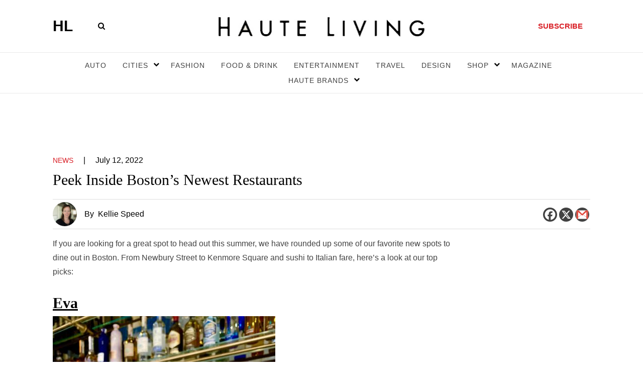

--- FILE ---
content_type: text/html; charset=UTF-8
request_url: https://hauteliving.com/2022/07/peek-inside-bostons-newest-restaurants/716111/
body_size: 139365
content:
    <!DOCTYPE html>
    <html xmlns="http://www.w3.org/1999/xhtml" lang="en-US">
        <head><script>if(navigator.userAgent.match(/MSIE|Internet Explorer/i)||navigator.userAgent.match(/Trident\/7\..*?rv:11/i)){var href=document.location.href;if(!href.match(/[?&]nowprocket/)){if(href.indexOf("?")==-1){if(href.indexOf("#")==-1){document.location.href=href+"?nowprocket=1"}else{document.location.href=href.replace("#","?nowprocket=1#")}}else{if(href.indexOf("#")==-1){document.location.href=href+"&nowprocket=1"}else{document.location.href=href.replace("#","&nowprocket=1#")}}}}</script><script>(()=>{class RocketLazyLoadScripts{constructor(){this.v="2.0.3",this.userEvents=["keydown","keyup","mousedown","mouseup","mousemove","mouseover","mouseenter","mouseout","mouseleave","touchmove","touchstart","touchend","touchcancel","wheel","click","dblclick","input","visibilitychange"],this.attributeEvents=["onblur","onclick","oncontextmenu","ondblclick","onfocus","onmousedown","onmouseenter","onmouseleave","onmousemove","onmouseout","onmouseover","onmouseup","onmousewheel","onscroll","onsubmit"]}async t(){this.i(),this.o(),/iP(ad|hone)/.test(navigator.userAgent)&&this.h(),this.u(),this.l(this),this.m(),this.k(this),this.p(this),this._(),await Promise.all([this.R(),this.L()]),this.lastBreath=Date.now(),this.S(this),this.P(),this.D(),this.O(),this.M(),await this.C(this.delayedScripts.normal),await this.C(this.delayedScripts.defer),await this.C(this.delayedScripts.async),this.F("domReady"),await this.T(),await this.j(),await this.I(),this.F("windowLoad"),await this.A(),window.dispatchEvent(new Event("rocket-allScriptsLoaded")),this.everythingLoaded=!0,this.lastTouchEnd&&await new Promise((t=>setTimeout(t,500-Date.now()+this.lastTouchEnd))),this.H(),this.F("all"),this.U(),this.W()}i(){this.CSPIssue=sessionStorage.getItem("rocketCSPIssue"),document.addEventListener("securitypolicyviolation",(t=>{this.CSPIssue||"script-src-elem"!==t.violatedDirective||"data"!==t.blockedURI||(this.CSPIssue=!0,sessionStorage.setItem("rocketCSPIssue",!0))}),{isRocket:!0})}o(){window.addEventListener("pageshow",(t=>{this.persisted=t.persisted,this.realWindowLoadedFired=!0}),{isRocket:!0}),window.addEventListener("pagehide",(()=>{this.onFirstUserAction=null}),{isRocket:!0})}h(){let t;function e(e){t=e}window.addEventListener("touchstart",e,{isRocket:!0}),window.addEventListener("touchend",(function i(o){Math.abs(o.changedTouches[0].pageX-t.changedTouches[0].pageX)<10&&Math.abs(o.changedTouches[0].pageY-t.changedTouches[0].pageY)<10&&o.timeStamp-t.timeStamp<200&&(o.target.dispatchEvent(new PointerEvent("click",{target:o.target,bubbles:!0,cancelable:!0,detail:1})),event.preventDefault(),window.removeEventListener("touchstart",e,{isRocket:!0}),window.removeEventListener("touchend",i,{isRocket:!0}))}),{isRocket:!0})}q(t){this.userActionTriggered||("mousemove"!==t.type||this.firstMousemoveIgnored?"keyup"===t.type||"mouseover"===t.type||"mouseout"===t.type||(this.userActionTriggered=!0,this.onFirstUserAction&&this.onFirstUserAction()):this.firstMousemoveIgnored=!0),"click"===t.type&&t.preventDefault(),this.savedUserEvents.length>0&&(t.stopPropagation(),t.stopImmediatePropagation()),"touchstart"===this.lastEvent&&"touchend"===t.type&&(this.lastTouchEnd=Date.now()),"click"===t.type&&(this.lastTouchEnd=0),this.lastEvent=t.type,this.savedUserEvents.push(t)}u(){this.savedUserEvents=[],this.userEventHandler=this.q.bind(this),this.userEvents.forEach((t=>window.addEventListener(t,this.userEventHandler,{passive:!1,isRocket:!0})))}U(){this.userEvents.forEach((t=>window.removeEventListener(t,this.userEventHandler,{passive:!1,isRocket:!0}))),this.savedUserEvents.forEach((t=>{t.target.dispatchEvent(new window[t.constructor.name](t.type,t))}))}m(){this.eventsMutationObserver=new MutationObserver((t=>{const e="return false";for(const i of t){if("attributes"===i.type){const t=i.target.getAttribute(i.attributeName);t&&t!==e&&(i.target.setAttribute("data-rocket-"+i.attributeName,t),i.target["rocket"+i.attributeName]=new Function("event",t),i.target.setAttribute(i.attributeName,e))}"childList"===i.type&&i.addedNodes.forEach((t=>{if(t.nodeType===Node.ELEMENT_NODE)for(const i of t.attributes)this.attributeEvents.includes(i.name)&&i.value&&""!==i.value&&(t.setAttribute("data-rocket-"+i.name,i.value),t["rocket"+i.name]=new Function("event",i.value),t.setAttribute(i.name,e))}))}})),this.eventsMutationObserver.observe(document,{subtree:!0,childList:!0,attributeFilter:this.attributeEvents})}H(){this.eventsMutationObserver.disconnect(),this.attributeEvents.forEach((t=>{document.querySelectorAll("[data-rocket-"+t+"]").forEach((e=>{e.setAttribute(t,e.getAttribute("data-rocket-"+t)),e.removeAttribute("data-rocket-"+t)}))}))}k(t){Object.defineProperty(HTMLElement.prototype,"onclick",{get(){return this.rocketonclick||null},set(e){this.rocketonclick=e,this.setAttribute(t.everythingLoaded?"onclick":"data-rocket-onclick","this.rocketonclick(event)")}})}S(t){function e(e,i){let o=e[i];e[i]=null,Object.defineProperty(e,i,{get:()=>o,set(s){t.everythingLoaded?o=s:e["rocket"+i]=o=s}})}e(document,"onreadystatechange"),e(window,"onload"),e(window,"onpageshow");try{Object.defineProperty(document,"readyState",{get:()=>t.rocketReadyState,set(e){t.rocketReadyState=e},configurable:!0}),document.readyState="loading"}catch(t){console.log("WPRocket DJE readyState conflict, bypassing")}}l(t){this.originalAddEventListener=EventTarget.prototype.addEventListener,this.originalRemoveEventListener=EventTarget.prototype.removeEventListener,this.savedEventListeners=[],EventTarget.prototype.addEventListener=function(e,i,o){o&&o.isRocket||!t.B(e,this)&&!t.userEvents.includes(e)||t.B(e,this)&&!t.userActionTriggered||e.startsWith("rocket-")||t.everythingLoaded?t.originalAddEventListener.call(this,e,i,o):t.savedEventListeners.push({target:this,remove:!1,type:e,func:i,options:o})},EventTarget.prototype.removeEventListener=function(e,i,o){o&&o.isRocket||!t.B(e,this)&&!t.userEvents.includes(e)||t.B(e,this)&&!t.userActionTriggered||e.startsWith("rocket-")||t.everythingLoaded?t.originalRemoveEventListener.call(this,e,i,o):t.savedEventListeners.push({target:this,remove:!0,type:e,func:i,options:o})}}F(t){"all"===t&&(EventTarget.prototype.addEventListener=this.originalAddEventListener,EventTarget.prototype.removeEventListener=this.originalRemoveEventListener),this.savedEventListeners=this.savedEventListeners.filter((e=>{let i=e.type,o=e.target||window;return"domReady"===t&&"DOMContentLoaded"!==i&&"readystatechange"!==i||("windowLoad"===t&&"load"!==i&&"readystatechange"!==i&&"pageshow"!==i||(this.B(i,o)&&(i="rocket-"+i),e.remove?o.removeEventListener(i,e.func,e.options):o.addEventListener(i,e.func,e.options),!1))}))}p(t){let e;function i(e){return t.everythingLoaded?e:e.split(" ").map((t=>"load"===t||t.startsWith("load.")?"rocket-jquery-load":t)).join(" ")}function o(o){function s(e){const s=o.fn[e];o.fn[e]=o.fn.init.prototype[e]=function(){return this[0]===window&&t.userActionTriggered&&("string"==typeof arguments[0]||arguments[0]instanceof String?arguments[0]=i(arguments[0]):"object"==typeof arguments[0]&&Object.keys(arguments[0]).forEach((t=>{const e=arguments[0][t];delete arguments[0][t],arguments[0][i(t)]=e}))),s.apply(this,arguments),this}}if(o&&o.fn&&!t.allJQueries.includes(o)){const e={DOMContentLoaded:[],"rocket-DOMContentLoaded":[]};for(const t in e)document.addEventListener(t,(()=>{e[t].forEach((t=>t()))}),{isRocket:!0});o.fn.ready=o.fn.init.prototype.ready=function(i){function s(){parseInt(o.fn.jquery)>2?setTimeout((()=>i.bind(document)(o))):i.bind(document)(o)}return t.realDomReadyFired?!t.userActionTriggered||t.fauxDomReadyFired?s():e["rocket-DOMContentLoaded"].push(s):e.DOMContentLoaded.push(s),o([])},s("on"),s("one"),s("off"),t.allJQueries.push(o)}e=o}t.allJQueries=[],o(window.jQuery),Object.defineProperty(window,"jQuery",{get:()=>e,set(t){o(t)}})}P(){const t=new Map;document.write=document.writeln=function(e){const i=document.currentScript,o=document.createRange(),s=i.parentElement;let n=t.get(i);void 0===n&&(n=i.nextSibling,t.set(i,n));const c=document.createDocumentFragment();o.setStart(c,0),c.appendChild(o.createContextualFragment(e)),s.insertBefore(c,n)}}async R(){return new Promise((t=>{this.userActionTriggered?t():this.onFirstUserAction=t}))}async L(){return new Promise((t=>{document.addEventListener("DOMContentLoaded",(()=>{this.realDomReadyFired=!0,t()}),{isRocket:!0})}))}async I(){return this.realWindowLoadedFired?Promise.resolve():new Promise((t=>{window.addEventListener("load",t,{isRocket:!0})}))}M(){this.pendingScripts=[];this.scriptsMutationObserver=new MutationObserver((t=>{for(const e of t)e.addedNodes.forEach((t=>{"SCRIPT"!==t.tagName||t.noModule||t.isWPRocket||this.pendingScripts.push({script:t,promise:new Promise((e=>{const i=()=>{const i=this.pendingScripts.findIndex((e=>e.script===t));i>=0&&this.pendingScripts.splice(i,1),e()};t.addEventListener("load",i,{isRocket:!0}),t.addEventListener("error",i,{isRocket:!0}),setTimeout(i,1e3)}))})}))})),this.scriptsMutationObserver.observe(document,{childList:!0,subtree:!0})}async j(){await this.J(),this.pendingScripts.length?(await this.pendingScripts[0].promise,await this.j()):this.scriptsMutationObserver.disconnect()}D(){this.delayedScripts={normal:[],async:[],defer:[]},document.querySelectorAll("script[type$=rocketlazyloadscript]").forEach((t=>{t.hasAttribute("data-rocket-src")?t.hasAttribute("async")&&!1!==t.async?this.delayedScripts.async.push(t):t.hasAttribute("defer")&&!1!==t.defer||"module"===t.getAttribute("data-rocket-type")?this.delayedScripts.defer.push(t):this.delayedScripts.normal.push(t):this.delayedScripts.normal.push(t)}))}async _(){await this.L();let t=[];document.querySelectorAll("script[type$=rocketlazyloadscript][data-rocket-src]").forEach((e=>{let i=e.getAttribute("data-rocket-src");if(i&&!i.startsWith("data:")){i.startsWith("//")&&(i=location.protocol+i);try{const o=new URL(i).origin;o!==location.origin&&t.push({src:o,crossOrigin:e.crossOrigin||"module"===e.getAttribute("data-rocket-type")})}catch(t){}}})),t=[...new Map(t.map((t=>[JSON.stringify(t),t]))).values()],this.N(t,"preconnect")}async $(t){if(await this.G(),!0!==t.noModule||!("noModule"in HTMLScriptElement.prototype))return new Promise((e=>{let i;function o(){(i||t).setAttribute("data-rocket-status","executed"),e()}try{if(navigator.userAgent.includes("Firefox/")||""===navigator.vendor||this.CSPIssue)i=document.createElement("script"),[...t.attributes].forEach((t=>{let e=t.nodeName;"type"!==e&&("data-rocket-type"===e&&(e="type"),"data-rocket-src"===e&&(e="src"),i.setAttribute(e,t.nodeValue))})),t.text&&(i.text=t.text),t.nonce&&(i.nonce=t.nonce),i.hasAttribute("src")?(i.addEventListener("load",o,{isRocket:!0}),i.addEventListener("error",(()=>{i.setAttribute("data-rocket-status","failed-network"),e()}),{isRocket:!0}),setTimeout((()=>{i.isConnected||e()}),1)):(i.text=t.text,o()),i.isWPRocket=!0,t.parentNode.replaceChild(i,t);else{const i=t.getAttribute("data-rocket-type"),s=t.getAttribute("data-rocket-src");i?(t.type=i,t.removeAttribute("data-rocket-type")):t.removeAttribute("type"),t.addEventListener("load",o,{isRocket:!0}),t.addEventListener("error",(i=>{this.CSPIssue&&i.target.src.startsWith("data:")?(console.log("WPRocket: CSP fallback activated"),t.removeAttribute("src"),this.$(t).then(e)):(t.setAttribute("data-rocket-status","failed-network"),e())}),{isRocket:!0}),s?(t.fetchPriority="high",t.removeAttribute("data-rocket-src"),t.src=s):t.src="data:text/javascript;base64,"+window.btoa(unescape(encodeURIComponent(t.text)))}}catch(i){t.setAttribute("data-rocket-status","failed-transform"),e()}}));t.setAttribute("data-rocket-status","skipped")}async C(t){const e=t.shift();return e?(e.isConnected&&await this.$(e),this.C(t)):Promise.resolve()}O(){this.N([...this.delayedScripts.normal,...this.delayedScripts.defer,...this.delayedScripts.async],"preload")}N(t,e){this.trash=this.trash||[];let i=!0;var o=document.createDocumentFragment();t.forEach((t=>{const s=t.getAttribute&&t.getAttribute("data-rocket-src")||t.src;if(s&&!s.startsWith("data:")){const n=document.createElement("link");n.href=s,n.rel=e,"preconnect"!==e&&(n.as="script",n.fetchPriority=i?"high":"low"),t.getAttribute&&"module"===t.getAttribute("data-rocket-type")&&(n.crossOrigin=!0),t.crossOrigin&&(n.crossOrigin=t.crossOrigin),t.integrity&&(n.integrity=t.integrity),t.nonce&&(n.nonce=t.nonce),o.appendChild(n),this.trash.push(n),i=!1}})),document.head.appendChild(o)}W(){this.trash.forEach((t=>t.remove()))}async T(){try{document.readyState="interactive"}catch(t){}this.fauxDomReadyFired=!0;try{await this.G(),document.dispatchEvent(new Event("rocket-readystatechange")),await this.G(),document.rocketonreadystatechange&&document.rocketonreadystatechange(),await this.G(),document.dispatchEvent(new Event("rocket-DOMContentLoaded")),await this.G(),window.dispatchEvent(new Event("rocket-DOMContentLoaded"))}catch(t){console.error(t)}}async A(){try{document.readyState="complete"}catch(t){}try{await this.G(),document.dispatchEvent(new Event("rocket-readystatechange")),await this.G(),document.rocketonreadystatechange&&document.rocketonreadystatechange(),await this.G(),window.dispatchEvent(new Event("rocket-load")),await this.G(),window.rocketonload&&window.rocketonload(),await this.G(),this.allJQueries.forEach((t=>t(window).trigger("rocket-jquery-load"))),await this.G();const t=new Event("rocket-pageshow");t.persisted=this.persisted,window.dispatchEvent(t),await this.G(),window.rocketonpageshow&&window.rocketonpageshow({persisted:this.persisted})}catch(t){console.error(t)}}async G(){Date.now()-this.lastBreath>45&&(await this.J(),this.lastBreath=Date.now())}async J(){return document.hidden?new Promise((t=>setTimeout(t))):new Promise((t=>requestAnimationFrame(t)))}B(t,e){return e===document&&"readystatechange"===t||(e===document&&"DOMContentLoaded"===t||(e===window&&"DOMContentLoaded"===t||(e===window&&"load"===t||e===window&&"pageshow"===t)))}static run(){(new RocketLazyLoadScripts).t()}}RocketLazyLoadScripts.run()})();</script>
            <meta name="viewport" content="width=device-width, initial-scale=1.0, maximum-scale=1.0">
            <!-- bit.ly meta tag -->
            <meta name="bitly-verification" content="3755604ec434"/>
            <link rel="profile" href="http://gmpg.org/xfn/11" />
          
            
            <meta name='robots' content='index, follow, max-image-preview:large, max-snippet:-1, max-video-preview:-1' />

	<!-- This site is optimized with the Yoast SEO plugin v26.5 - https://yoast.com/wordpress/plugins/seo/ -->
	<title>Peek Inside Boston’s Newest Restaurants</title>
<link crossorigin data-rocket-preconnect href="https://ep2.adtrafficquality.google" rel="preconnect">
<link crossorigin data-rocket-preconnect href="https://cdn.doubleverify.com" rel="preconnect">
<link crossorigin data-rocket-preconnect href="https://pagead2.googlesyndication.com" rel="preconnect">
<link crossorigin data-rocket-preconnect href="https://www.googletagservices.com" rel="preconnect">
<link crossorigin data-rocket-preconnect href="https://securepubads.g.doubleclick.net" rel="preconnect">
<link crossorigin data-rocket-preconnect href="https://ad.doubleclick.net" rel="preconnect">
	<meta name="description" content=" From Newbury Street to Kenmore Square and sushi to Italian fare, here’s a look at Boston&#039;s newest restaurants to check out this summer." />
	<link rel="canonical" href="https://hauteliving.com/2022/07/peek-inside-bostons-newest-restaurants/716111/" />
	<meta property="og:locale" content="en_US" />
	<meta property="og:type" content="article" />
	<meta property="og:title" content="Peek Inside Boston’s Newest Restaurants" />
	<meta property="og:description" content=" From Newbury Street to Kenmore Square and sushi to Italian fare, here’s a look at Boston&#039;s newest restaurants to check out this summer." />
	<meta property="og:url" content="https://hauteliving.com/2022/07/peek-inside-bostons-newest-restaurants/716111/" />
	<meta property="og:site_name" content="Haute Living" />
	<meta property="article:publisher" content="https://www.facebook.com/hauteliving/" />
	<meta property="article:published_time" content="2022-07-12T10:22:47+00:00" />
	<meta property="og:image" content="https://hauteliving.com/wp-content/uploads/2022/07/Blue-Ribbon-Sushi-Sushi-Sashimi-Combo-Platter-Photo-by-Steve-Hill.jpg" />
	<meta property="og:image:width" content="627" />
	<meta property="og:image:height" content="417" />
	<meta property="og:image:type" content="image/jpeg" />
	<meta name="author" content="Kellie Speed" />
	<meta name="twitter:card" content="summary_large_image" />
	<meta name="twitter:creator" content="@hautelivingmag" />
	<meta name="twitter:site" content="@hautelivingmag" />
	<meta name="twitter:label1" content="Written by" />
	<meta name="twitter:data1" content="Kellie Speed" />
	<meta name="twitter:label2" content="Est. reading time" />
	<meta name="twitter:data2" content="4 minutes" />
	<script type="application/ld+json" class="yoast-schema-graph">{"@context":"https://schema.org","@graph":[{"@type":"Article","@id":"https://hauteliving.com/2022/07/peek-inside-bostons-newest-restaurants/716111/#article","isPartOf":{"@id":"https://hauteliving.com/2022/07/peek-inside-bostons-newest-restaurants/716111/"},"author":{"name":"Kellie Speed","@id":"https://hauteliving.com/#/schema/person/b659ec3b571bf3302ab3f7cbe2ca6c4b"},"headline":"Peek Inside Boston’s Newest Restaurants","datePublished":"2022-07-12T10:22:47+00:00","mainEntityOfPage":{"@id":"https://hauteliving.com/2022/07/peek-inside-bostons-newest-restaurants/716111/"},"wordCount":728,"commentCount":0,"publisher":{"@id":"https://hauteliving.com/#organization"},"image":{"@id":"https://hauteliving.com/2022/07/peek-inside-bostons-newest-restaurants/716111/#primaryimage"},"thumbnailUrl":"https://hauteliving.com/wp-content/uploads/2022/07/Blue-Ribbon-Sushi-Sushi-Sashimi-Combo-Platter-Photo-by-Steve-Hill.jpg","keywords":["best new boston restaurants","Blue Ribbon Sushi","Boston's newest restaurants","Eva","Hotel Commonwealth","Langham Boston","new restaurants in boston","Newbury Street","Pasta Beach","Rowes Wharf","Serafina Seaport","Seth Greenberg","The Fed"],"articleSection":["News"],"inLanguage":"en-US","potentialAction":[{"@type":"CommentAction","name":"Comment","target":["https://hauteliving.com/2022/07/peek-inside-bostons-newest-restaurants/716111/#respond"]}]},{"@type":"WebPage","@id":"https://hauteliving.com/2022/07/peek-inside-bostons-newest-restaurants/716111/","url":"https://hauteliving.com/2022/07/peek-inside-bostons-newest-restaurants/716111/","name":"Peek Inside Boston’s Newest Restaurants","isPartOf":{"@id":"https://hauteliving.com/#website"},"primaryImageOfPage":{"@id":"https://hauteliving.com/2022/07/peek-inside-bostons-newest-restaurants/716111/#primaryimage"},"image":{"@id":"https://hauteliving.com/2022/07/peek-inside-bostons-newest-restaurants/716111/#primaryimage"},"thumbnailUrl":"https://hauteliving.com/wp-content/uploads/2022/07/Blue-Ribbon-Sushi-Sushi-Sashimi-Combo-Platter-Photo-by-Steve-Hill.jpg","datePublished":"2022-07-12T10:22:47+00:00","description":" From Newbury Street to Kenmore Square and sushi to Italian fare, here’s a look at Boston's newest restaurants to check out this summer.","breadcrumb":{"@id":"https://hauteliving.com/2022/07/peek-inside-bostons-newest-restaurants/716111/#breadcrumb"},"inLanguage":"en-US","potentialAction":[{"@type":"ReadAction","target":["https://hauteliving.com/2022/07/peek-inside-bostons-newest-restaurants/716111/"]}]},{"@type":"ImageObject","inLanguage":"en-US","@id":"https://hauteliving.com/2022/07/peek-inside-bostons-newest-restaurants/716111/#primaryimage","url":"https://hauteliving.com/wp-content/uploads/2022/07/Blue-Ribbon-Sushi-Sushi-Sashimi-Combo-Platter-Photo-by-Steve-Hill.jpg","contentUrl":"https://hauteliving.com/wp-content/uploads/2022/07/Blue-Ribbon-Sushi-Sushi-Sashimi-Combo-Platter-Photo-by-Steve-Hill.jpg","width":627,"height":417},{"@type":"BreadcrumbList","@id":"https://hauteliving.com/2022/07/peek-inside-bostons-newest-restaurants/716111/#breadcrumb","itemListElement":[{"@type":"ListItem","position":1,"name":"Home","item":"https://hauteliving.com/"},{"@type":"ListItem","position":2,"name":"Peek Inside Boston’s Newest Restaurants"}]},{"@type":"WebSite","@id":"https://hauteliving.com/#website","url":"https://hauteliving.com/","name":"Haute Living","description":"","publisher":{"@id":"https://hauteliving.com/#organization"},"potentialAction":[{"@type":"SearchAction","target":{"@type":"EntryPoint","urlTemplate":"https://hauteliving.com/?s={search_term_string}"},"query-input":{"@type":"PropertyValueSpecification","valueRequired":true,"valueName":"search_term_string"}}],"inLanguage":"en-US"},{"@type":"Organization","@id":"https://hauteliving.com/#organization","name":"Haute Living","url":"https://hauteliving.com/","logo":{"@type":"ImageObject","inLanguage":"en-US","@id":"https://hauteliving.com/#/schema/logo/image/","url":"https://hauteliving.com/wp-content/uploads/2024/08/Untitled-design-2.png","contentUrl":"https://hauteliving.com/wp-content/uploads/2024/08/Untitled-design-2.png","width":1200,"height":1200,"caption":"Haute Living"},"image":{"@id":"https://hauteliving.com/#/schema/logo/image/"},"sameAs":["https://www.facebook.com/hauteliving/","https://x.com/hautelivingmag","https://www.instagram.com/hauteliving/"]},{"@type":"Person","@id":"https://hauteliving.com/#/schema/person/b659ec3b571bf3302ab3f7cbe2ca6c4b","name":"Kellie Speed","description":"Kellie Speed is a native Bostonian and a freelance writer/editor/copywriter with more than 20 years experience writing for a variety of local and national publications, including CBS Boston, Electrical Contractor, Gayot, MapQuest, Groupon, The Boston Globe, Mohegan Sun's Legends and Amtrak's Arrive. She also contributed to Moon Metro's Boston guidebook published by Avalon Travel Publishing. Kellie can be reached at kkspeed@aol.com or kspeed@hauteliving.com.","url":"https://hauteliving.com/author/kellie-speed/"}]}</script>
	<!-- / Yoast SEO plugin. -->


<link rel='dns-prefetch' href='//static.klaviyo.com' />
<link rel="alternate" type="application/rss+xml" title="Haute Living &raquo; Feed" href="https://hauteliving.com/feed/" />
<link rel="alternate" type="application/rss+xml" title="Haute Living &raquo; Comments Feed" href="https://hauteliving.com/comments/feed/" />
<link rel="alternate" type="application/rss+xml" title="Haute Living &raquo; Peek Inside Boston’s Newest Restaurants Comments Feed" href="https://hauteliving.com/2022/07/peek-inside-bostons-newest-restaurants/716111/feed/" />
<link rel="alternate" title="oEmbed (JSON)" type="application/json+oembed" href="https://hauteliving.com/wp-json/oembed/1.0/embed?url=https%3A%2F%2Fhauteliving.com%2F2022%2F07%2Fpeek-inside-bostons-newest-restaurants%2F716111%2F" />
<link rel="alternate" title="oEmbed (XML)" type="text/xml+oembed" href="https://hauteliving.com/wp-json/oembed/1.0/embed?url=https%3A%2F%2Fhauteliving.com%2F2022%2F07%2Fpeek-inside-bostons-newest-restaurants%2F716111%2F&#038;format=xml" />
<style id='wp-img-auto-sizes-contain-inline-css'>
img:is([sizes=auto i],[sizes^="auto," i]){contain-intrinsic-size:3000px 1500px}
/*# sourceURL=wp-img-auto-sizes-contain-inline-css */
</style>
<style id='wp-emoji-styles-inline-css'>

	img.wp-smiley, img.emoji {
		display: inline !important;
		border: none !important;
		box-shadow: none !important;
		height: 1em !important;
		width: 1em !important;
		margin: 0 0.07em !important;
		vertical-align: -0.1em !important;
		background: none !important;
		padding: 0 !important;
	}
/*# sourceURL=wp-emoji-styles-inline-css */
</style>
<style id='wp-block-library-inline-css'>
:root{--wp-block-synced-color:#7a00df;--wp-block-synced-color--rgb:122,0,223;--wp-bound-block-color:var(--wp-block-synced-color);--wp-editor-canvas-background:#ddd;--wp-admin-theme-color:#007cba;--wp-admin-theme-color--rgb:0,124,186;--wp-admin-theme-color-darker-10:#006ba1;--wp-admin-theme-color-darker-10--rgb:0,107,160.5;--wp-admin-theme-color-darker-20:#005a87;--wp-admin-theme-color-darker-20--rgb:0,90,135;--wp-admin-border-width-focus:2px}@media (min-resolution:192dpi){:root{--wp-admin-border-width-focus:1.5px}}.wp-element-button{cursor:pointer}:root .has-very-light-gray-background-color{background-color:#eee}:root .has-very-dark-gray-background-color{background-color:#313131}:root .has-very-light-gray-color{color:#eee}:root .has-very-dark-gray-color{color:#313131}:root .has-vivid-green-cyan-to-vivid-cyan-blue-gradient-background{background:linear-gradient(135deg,#00d084,#0693e3)}:root .has-purple-crush-gradient-background{background:linear-gradient(135deg,#34e2e4,#4721fb 50%,#ab1dfe)}:root .has-hazy-dawn-gradient-background{background:linear-gradient(135deg,#faaca8,#dad0ec)}:root .has-subdued-olive-gradient-background{background:linear-gradient(135deg,#fafae1,#67a671)}:root .has-atomic-cream-gradient-background{background:linear-gradient(135deg,#fdd79a,#004a59)}:root .has-nightshade-gradient-background{background:linear-gradient(135deg,#330968,#31cdcf)}:root .has-midnight-gradient-background{background:linear-gradient(135deg,#020381,#2874fc)}:root{--wp--preset--font-size--normal:16px;--wp--preset--font-size--huge:42px}.has-regular-font-size{font-size:1em}.has-larger-font-size{font-size:2.625em}.has-normal-font-size{font-size:var(--wp--preset--font-size--normal)}.has-huge-font-size{font-size:var(--wp--preset--font-size--huge)}.has-text-align-center{text-align:center}.has-text-align-left{text-align:left}.has-text-align-right{text-align:right}.has-fit-text{white-space:nowrap!important}#end-resizable-editor-section{display:none}.aligncenter{clear:both}.items-justified-left{justify-content:flex-start}.items-justified-center{justify-content:center}.items-justified-right{justify-content:flex-end}.items-justified-space-between{justify-content:space-between}.screen-reader-text{border:0;clip-path:inset(50%);height:1px;margin:-1px;overflow:hidden;padding:0;position:absolute;width:1px;word-wrap:normal!important}.screen-reader-text:focus{background-color:#ddd;clip-path:none;color:#444;display:block;font-size:1em;height:auto;left:5px;line-height:normal;padding:15px 23px 14px;text-decoration:none;top:5px;width:auto;z-index:100000}html :where(.has-border-color){border-style:solid}html :where([style*=border-top-color]){border-top-style:solid}html :where([style*=border-right-color]){border-right-style:solid}html :where([style*=border-bottom-color]){border-bottom-style:solid}html :where([style*=border-left-color]){border-left-style:solid}html :where([style*=border-width]){border-style:solid}html :where([style*=border-top-width]){border-top-style:solid}html :where([style*=border-right-width]){border-right-style:solid}html :where([style*=border-bottom-width]){border-bottom-style:solid}html :where([style*=border-left-width]){border-left-style:solid}html :where(img[class*=wp-image-]){height:auto;max-width:100%}:where(figure){margin:0 0 1em}html :where(.is-position-sticky){--wp-admin--admin-bar--position-offset:var(--wp-admin--admin-bar--height,0px)}@media screen and (max-width:600px){html :where(.is-position-sticky){--wp-admin--admin-bar--position-offset:0px}}

/*# sourceURL=wp-block-library-inline-css */
</style>
<style id='classic-theme-styles-inline-css'>
/*! This file is auto-generated */
.wp-block-button__link{color:#fff;background-color:#32373c;border-radius:9999px;box-shadow:none;text-decoration:none;padding:calc(.667em + 2px) calc(1.333em + 2px);font-size:1.125em}.wp-block-file__button{background:#32373c;color:#fff;text-decoration:none}
/*# sourceURL=/wp-includes/css/classic-themes.min.css */
</style>
<link rel='stylesheet' id='twentytwenty-style-css' href='https://hauteliving.com/wp-content/themes/haute-living/style.css?ver=2.5' media='all' />
<style id='twentytwenty-style-inline-css'>
.color-accent,.color-accent-hover:hover,.color-accent-hover:focus,:root .has-accent-color,.has-drop-cap:not(:focus):first-letter,.wp-block-button.is-style-outline,a { color: #000000; }blockquote,.border-color-accent,.border-color-accent-hover:hover,.border-color-accent-hover:focus { border-color: #000000; }button,.button,.faux-button,.wp-block-button__link,.wp-block-file .wp-block-file__button,input[type="button"],input[type="reset"],input[type="submit"],.bg-accent,.bg-accent-hover:hover,.bg-accent-hover:focus,:root .has-accent-background-color,.comment-reply-link { background-color: #000000; }.fill-children-accent,.fill-children-accent * { fill: #000000; }body,.entry-title a,:root .has-primary-color { color: #000000; }:root .has-primary-background-color { background-color: #000000; }cite,figcaption,.wp-caption-text,.post-meta,.entry-content .wp-block-archives li,.entry-content .wp-block-categories li,.entry-content .wp-block-latest-posts li,.wp-block-latest-comments__comment-date,.wp-block-latest-posts__post-date,.wp-block-embed figcaption,.wp-block-image figcaption,.wp-block-pullquote cite,.comment-metadata,.comment-respond .comment-notes,.comment-respond .logged-in-as,.pagination .dots,.entry-content hr:not(.has-background),hr.styled-separator,:root .has-secondary-color { color: #6d6d6d; }:root .has-secondary-background-color { background-color: #6d6d6d; }pre,fieldset,input,textarea,table,table *,hr { border-color: #dcd7ca; }caption,code,code,kbd,samp,.wp-block-table.is-style-stripes tbody tr:nth-child(odd),:root .has-subtle-background-background-color { background-color: #dcd7ca; }.wp-block-table.is-style-stripes { border-bottom-color: #dcd7ca; }.wp-block-latest-posts.is-grid li { border-top-color: #dcd7ca; }:root .has-subtle-background-color { color: #dcd7ca; }body:not(.overlay-header) .primary-menu > li > a,body:not(.overlay-header) .primary-menu > li > .icon,.modal-menu a,.footer-menu a, .footer-widgets a:where(:not(.wp-block-button__link)),#site-footer .wp-block-button.is-style-outline,.wp-block-pullquote:before,.singular:not(.overlay-header) .entry-header a,.archive-header a,.header-footer-group .color-accent,.header-footer-group .color-accent-hover:hover { color: #000000; }.social-icons a,#site-footer button:not(.toggle),#site-footer .button,#site-footer .faux-button,#site-footer .wp-block-button__link,#site-footer .wp-block-file__button,#site-footer input[type="button"],#site-footer input[type="reset"],#site-footer input[type="submit"] { background-color: #000000; }.header-footer-group,body:not(.overlay-header) #site-header .toggle,.menu-modal .toggle { color: #000000; }body:not(.overlay-header) .primary-menu ul { background-color: #000000; }body:not(.overlay-header) .primary-menu > li > ul:after { border-bottom-color: #000000; }body:not(.overlay-header) .primary-menu ul ul:after { border-left-color: #000000; }.site-description,body:not(.overlay-header) .toggle-inner .toggle-text,.widget .post-date,.widget .rss-date,.widget_archive li,.widget_categories li,.widget cite,.widget_pages li,.widget_meta li,.widget_nav_menu li,.powered-by-wordpress,.to-the-top,.singular .entry-header .post-meta,.singular:not(.overlay-header) .entry-header .post-meta a { color: #6d6d6d; }.header-footer-group pre,.header-footer-group fieldset,.header-footer-group input,.header-footer-group textarea,.header-footer-group table,.header-footer-group table *,.footer-nav-widgets-wrapper,#site-footer,.menu-modal nav *,.footer-widgets-outer-wrapper,.footer-top { border-color: #dcd7ca; }.header-footer-group table caption,body:not(.overlay-header) .header-inner .toggle-wrapper::before { background-color: #dcd7ca; }
/*# sourceURL=twentytwenty-style-inline-css */
</style>
<link data-minify="1" rel='stylesheet' id='plugin-style-css' href='https://hauteliving.com/wp-content/cache/min/1/wp-content/themes/haute-living/assets/css/plugins.css?ver=1767879308' media='all' />
<link data-minify="1" rel='stylesheet' id='custom-style-css' href='https://hauteliving.com/wp-content/cache/min/1/wp-content/themes/haute-living/assets/css/style.css?ver=1767879308' media='all' />
<link data-minify="1" rel='stylesheet' id='responsive-style-css' href='https://hauteliving.com/wp-content/cache/min/1/wp-content/themes/haute-living/assets/css/responsive.css?ver=1767879308' media='all' />
<link data-minify="1" rel='stylesheet' id='heateor_sss_frontend_css-css' href='https://hauteliving.com/wp-content/cache/min/1/wp-content/plugins/sassy-social-share/public/css/sassy-social-share-public.css?ver=1767879308' media='all' />
<style id='heateor_sss_frontend_css-inline-css'>
.heateor_sss_button_instagram span.heateor_sss_svg,a.heateor_sss_instagram span.heateor_sss_svg{background:radial-gradient(circle at 30% 107%,#fdf497 0,#fdf497 5%,#fd5949 45%,#d6249f 60%,#285aeb 90%)}div.heateor_sss_horizontal_sharing a.heateor_sss_button_instagram span{background:#424242!important;}div.heateor_sss_standard_follow_icons_container a.heateor_sss_button_instagram span{background:#424242}div.heateor_sss_horizontal_sharing a.heateor_sss_button_instagram span:hover{background:#000!important;}div.heateor_sss_standard_follow_icons_container a.heateor_sss_button_instagram span:hover{background:#000}.heateor_sss_horizontal_sharing .heateor_sss_svg,.heateor_sss_standard_follow_icons_container .heateor_sss_svg{background-color:#424242!important;background:#424242!important;color:#fff;border-width:0px;border-style:solid;border-color:transparent}div.heateor_sss_horizontal_sharing span.heateor_sss_svg svg:hover path:not(.heateor_sss_no_fill),div.heateor_sss_horizontal_sharing span.heateor_sss_svg svg:hover ellipse, div.heateor_sss_horizontal_sharing span.heateor_sss_svg svg:hover circle, div.heateor_sss_horizontal_sharing span.heateor_sss_svg svg:hover polygon, div.heateor_sss_horizontal_sharing span.heateor_sss_svg svg:hover rect:not(.heateor_sss_no_fill){fill:#fff}div.heateor_sss_horizontal_sharing span.heateor_sss_svg svg:hover path.heateor_sss_svg_stroke, div.heateor_sss_horizontal_sharing span.heateor_sss_svg svg:hover rect.heateor_sss_svg_stroke{stroke:#fff}.heateor_sss_horizontal_sharing span.heateor_sss_svg:hover,.heateor_sss_standard_follow_icons_container span.heateor_sss_svg:hover{background-color:#000!important;background:#000!importantcolor:#fff;border-color:transparent;}.heateor_sss_vertical_sharing span.heateor_sss_svg,.heateor_sss_floating_follow_icons_container span.heateor_sss_svg{color:#fff;border-width:0px;border-style:solid;border-color:transparent;}.heateor_sss_vertical_sharing span.heateor_sss_svg:hover,.heateor_sss_floating_follow_icons_container span.heateor_sss_svg:hover{border-color:transparent;}@media screen and (max-width:783px) {.heateor_sss_vertical_sharing{display:none!important}}
/*# sourceURL=heateor_sss_frontend_css-inline-css */
</style>
<script type="rocketlazyloadscript" data-minify="1" data-rocket-src="https://hauteliving.com/wp-content/cache/min/1/wp-content/themes/haute-living/assets/js/plugins.js?ver=1767879309" id="custom-script-js" data-rocket-defer defer></script>
<script type="rocketlazyloadscript" data-minify="1" data-rocket-src="https://hauteliving.com/wp-content/cache/min/1/wp-content/themes/haute-living/assets/js/custom.js?ver=1767879309" id="custom-additional-script-js" data-rocket-defer defer></script>
<script type="rocketlazyloadscript" data-rocket-src="https://hauteliving.com/wp-includes/js/jquery/jquery.min.js?ver=3.7.1" id="jquery-core-js" data-rocket-defer defer></script>
<script type="rocketlazyloadscript" data-rocket-src="https://hauteliving.com/wp-includes/js/jquery/jquery-migrate.min.js?ver=3.4.1" id="jquery-migrate-js" data-rocket-defer defer></script>
<link rel="https://api.w.org/" href="https://hauteliving.com/wp-json/" /><link rel="alternate" title="JSON" type="application/json" href="https://hauteliving.com/wp-json/wp/v2/posts/716111" /><link rel="EditURI" type="application/rsd+xml" title="RSD" href="https://hauteliving.com/xmlrpc.php?rsd" />
<link rel='shortlink' href='https://hauteliving.com/?p=716111' />
	<script>document.documentElement.className = document.documentElement.className.replace( 'no-js', 'js' );</script>
	      <meta name="onesignal" content="wordpress-plugin"/>
            <script type="rocketlazyloadscript">

      window.OneSignalDeferred = window.OneSignalDeferred || [];

      OneSignalDeferred.push(function(OneSignal) {
        var oneSignal_options = {};
        window._oneSignalInitOptions = oneSignal_options;

        oneSignal_options['serviceWorkerParam'] = { scope: '/wp-content/plugins/onesignal-free-web-push-notifications/sdk_files/push/onesignal/' };
oneSignal_options['serviceWorkerPath'] = 'OneSignalSDKWorker.js';

        OneSignal.Notifications.setDefaultUrl("https://hauteliving.com");

        oneSignal_options['wordpress'] = true;
oneSignal_options['appId'] = 'cc28274c-7813-4c63-a6f6-2f4a28e2cdea';
oneSignal_options['allowLocalhostAsSecureOrigin'] = true;
oneSignal_options['welcomeNotification'] = { };
oneSignal_options['welcomeNotification']['title'] = "";
oneSignal_options['welcomeNotification']['message'] = "";
oneSignal_options['path'] = "https://hauteliving.com/wp-content/plugins/onesignal-free-web-push-notifications/sdk_files/";
oneSignal_options['safari_web_id'] = "web.onesignal.auto.2b3f64b2-7083-4ec5-9c09-3f8119751fed";
oneSignal_options['promptOptions'] = { };
oneSignal_options['notifyButton'] = { };
oneSignal_options['notifyButton']['enable'] = true;
oneSignal_options['notifyButton']['position'] = 'bottom-right';
oneSignal_options['notifyButton']['theme'] = 'default';
oneSignal_options['notifyButton']['size'] = 'medium';
oneSignal_options['notifyButton']['showCredit'] = true;
oneSignal_options['notifyButton']['text'] = {};
              OneSignal.init(window._oneSignalInitOptions);
              OneSignal.Slidedown.promptPush()      });

      function documentInitOneSignal() {
        var oneSignal_elements = document.getElementsByClassName("OneSignal-prompt");

        var oneSignalLinkClickHandler = function(event) { OneSignal.Notifications.requestPermission(); event.preventDefault(); };        for(var i = 0; i < oneSignal_elements.length; i++)
          oneSignal_elements[i].addEventListener('click', oneSignalLinkClickHandler, false);
      }

      if (document.readyState === 'complete') {
           documentInitOneSignal();
      }
      else {
           window.addEventListener("load", function(event){
               documentInitOneSignal();
          });
      }
    </script>
<style id="custom-background-css">
body.custom-background { background-color: #000000; }
</style>
	<link rel="icon" href="https://hauteliving.com/wp-content/uploads/2024/05/cropped-HL-32x32.png" sizes="32x32" />
<link rel="icon" href="https://hauteliving.com/wp-content/uploads/2024/05/cropped-HL-192x192.png" sizes="192x192" />
<link rel="apple-touch-icon" href="https://hauteliving.com/wp-content/uploads/2024/05/cropped-HL-180x180.png" />
<meta name="msapplication-TileImage" content="https://hauteliving.com/wp-content/uploads/2024/05/cropped-HL-270x270.png" />
		<style id="wp-custom-css">
			.gift-group {
	display: flex;
  flex-wrap: wrap;
  justify-content: space-between;
}

.gift-item{
	width: 45%;
	display: flex;
    flex-direction: column;
    flex-wrap: wrap;
	  row-gap: 25px;
	align-items:center;
}

.gift-item .wp-caption-text {
	border-bottom:none !important;
}

.gift-item img{
	width:200px;
}

.post_para p:has(img){
	text-align:center;
}

@media screen and (max-width: 445px) {
	.gift-item{
		width: 100%;
		align-items:center;
	}
	
	
	
	
.author-img {
	flex-basis: 80px;
}

.author-name-by {
	font-size: 12px;
  line-height: 18px;
}

.designat {
	font-size: 12px;
  line-height: 18px;
}

.auth {
	font-size: 12px;
  line-height: 18px;
}

}

.ad-2{
	margin-left: auto !important;
}

.ad-10{
	margin-right: auto !important;
}

.hook-cover-story>.container{
	margin-left: 25px !important;
	margin-right: 25px !important;
}
		</style>
		            <script type='text/javascript'>
(function() {
var useSSL = 'https:' == document.location.protocol;
var src = (useSSL ? 'https:' : 'http:') + '//www.googletagservices.com/tag/js/gpt.js';
document.write('<scr' + 'ipt src="' + src + '"></scr' + 'ipt>');
})();
</script>
<script type="rocketlazyloadscript" data-rocket-type='text/javascript'>
/*
googletag.cmd.push(function() {
var mapping = googletag.sizeMapping().
addSize([320, 400], [[320 , 50],[300, 250]]).
addSize([320, 500], [[320 , 50],[300, 250]]).
addSize([750, 200], [[728, 90],[970, 250]]).
addSize([1050, 200], [[728, 90], [970, 250]]).build();

googletag.defineSlot('/267197756/Hauteliving.com-Header',  [[320 , 50], [300, 250], [728 , 90], [970, 250]] , 'div-gpt-ad-Hauteliving.com-Header').defineSizeMapping(mapping).addService(googletag.pubads());
googletag.defineSlot('/267197756/Hauteliving.com-Middl',  [[320 , 50], [300, 250], [728 , 90], [970, 250]] , 'div-gpt-ad-Hauteliving.com-Middl').defineSizeMapping(mapping).addService(googletag.pubads());
googletag.defineSlot('/267197756/Hauteliving.com-Footer',  [[320 , 50], [300, 250], [728 , 90], [970, 250]] , 'div-gpt-ad-Hauteliving.com-Footer').defineSizeMapping(mapping).addService(googletag.pubads());
googletag.defineSlot('/267197756/HauteLiving.Com-1090x90', [[320 , 50], [300, 250], [728 , 90], [970, 250]], 'div-gpt-ad-HauteLiving.Com-1090x90').defineSizeMapping(mapping).addService(googletag.pubads());

var mapping2 = googletag.sizeMapping().
addSize([320, 400], [300, 250]).
addSize([320, 500], [300, 250]).
addSize([770, 200], [300, 250]).
addSize([1050, 200], [[300, 250], [300, 600]]).build();

googletag.defineSlot('/267197756/Hauteliving.com-SideHeader', [300, 250], 'div-gpt-ad-Hauteliving.com-SideHeader').defineSizeMapping(mapping2).addService(googletag.pubads());
googletag.defineSlot('/267197756/Hauteliving.com-Side-Middle', [300, 250], 'div-gpt-ad-Hauteliving.com-Side-Middle').defineSizeMapping(mapping2).addService(googletag.pubads());
googletag.defineSlot('/267197756/Hauteliving.com-Side-Footer', [300, 250], 'div-gpt-ad-Hauteliving.com-Side-Footer').defineSizeMapping(mapping2).addService(googletag.pubads());

googletag.defineSlot('/267197756/Hauteliving.com-Full-Skin', [1, 1], 'div-gpt-ad-Hauteliving.com-Full-Skin').addService(googletag.pubads());
    googletag.pubads().enableSingleRequest();
    googletag.pubads().setTargeting('Market', '[%%rt_market%%]');
    googletag.pubads().collapseEmptyDivs();
    googletag.enableServices();
    
});
*/
</script>

<!-- Google Tag Manager -->
<script type="rocketlazyloadscript">(function(w,d,s,l,i){w[l]=w[l]||[];w[l].push({'gtm.start':
new Date().getTime(),event:'gtm.js'});var f=d.getElementsByTagName(s)[0],
j=d.createElement(s),dl=l!='dataLayer'?'&l='+l:'';j.async=true;j.src=
'https://www.googletagmanager.com/gtm.js?id='+i+dl;f.parentNode.insertBefore(j,f);
})(window,document,'script','dataLayer','GTM-PR7XWSNF');</script>
<!-- End Google Tag Manager -->


<!--Confirmation Code: GHNNHNBH74334304-->

<!-- Facebook Pixel Code -->
<script type="rocketlazyloadscript">
!function(f,b,e,v,n,t,s)
{if(f.fbq)return;n=f.fbq=function(){n.callMethod?
n.callMethod.apply(n,arguments):n.queue.push(arguments)};
if(!f._fbq)f._fbq=n;n.push=n;n.loaded=!0;n.version='2.0';
n.queue=[];t=b.createElement(e);t.async=!0;
t.src=v;s=b.getElementsByTagName(e)[0];
s.parentNode.insertBefore(t,s)}(window,document,'script',
'https://connect.facebook.net/en_US/fbevents.js');
 fbq('init', '573771463351996'); 
fbq('track', 'PageView');
</script>
<noscript>
 <img height="1" width="1" 
src="https://www.facebook.com/tr?id=573771463351996&ev=PageView
&noscript=1"/>
</noscript>
<!-- End Facebook Pixel Code -->

        <script type="rocketlazyloadscript">
            (function(i,s,o,g,r,a,m){i['GoogleAnalyticsObject']=r;i[r]=i[r]||function(){
            (i[r].q=i[r].q||[]).push(arguments)},i[r].l=1*new Date();a=s.createElement(o),
             m=s.getElementsByTagName(o)[0];a.async=1;a.src=g;m.parentNode.insertBefore(a,m)
            })(window,document,'script','https://www.google-analytics.com/analytics.js','ga');
        
            var dimensionValue = '';
            ga('create', 'UA-63407905-1', 'auto');
            ga('set', 'dimension1', '');
            ga('send', 'pageview');
        </script>
        
        <!-- Google tag (gtag.js) -->
        <script type="rocketlazyloadscript" async data-rocket-src=" https://www.googletagmanager.com/gtag/js?id=G-LHYEDQ3RH0"></script>
        <script type="rocketlazyloadscript">
            window.dataLayer = window.dataLayer || [];
            window.dataLayer.push({ 'author' : '' });
            function gtag(){dataLayer.push(arguments);}
            gtag('js', new Date());
            gtag('config', 'G-LHYEDQ3RH0');
        </script>
	<!-- Google Tag Manager -->
	<script type="rocketlazyloadscript">(function(w,d,s,l,i){w[l]=w[l]||[];w[l].push({'gtm.start':
	new Date().getTime(),event:'gtm.js'});var f=d.getElementsByTagName(s)[0],
	j=d.createElement(s),dl=l!='dataLayer'?'&l='+l:'';j.async=true;j.src=
	'https://www.googletagmanager.com/gtm.js?id='+i+dl;f.parentNode.insertBefore(j,f);
	})(window,document,'script','dataLayer','GTM-55QSNV8V');</script>
	<!-- End Google Tag Manager -->
	
	<script type="rocketlazyloadscript" async data-rocket-src="//static.klaviyo.com/onsite/js/klaviyo.js?company_id=U6dCxi&ver=3.3.4"></script>
	
	<meta name="google-adsense-account" content="ca-pub-5582566471785982">
	
	<script type="rocketlazyloadscript" data-minify="1" data-rocket-src="https://hauteliving.com/wp-content/cache/min/1/sdks/web/v16/OneSignalSDK.page.js?ver=1767879309" defer></script>
<script type="rocketlazyloadscript">
  window.OneSignalDeferred = window.OneSignalDeferred || [];
  OneSignalDeferred.push(async function(OneSignal) {
    await OneSignal.init({
      appId: "cc28274c-7813-4c63-a6f6-2f4a28e2cdea",
    });
  });
</script>

<!--<script async src="https://pagead2.googlesyndication.com/pagead/js/adsbygoogle.js?client=ca-pub-5582566471785982"-->
<!--     crossorigin="anonymous"></script>-->
     
    <style id="rocket-lazyrender-inline-css">[data-wpr-lazyrender] {content-visibility: auto;}</style><meta name="generator" content="WP Rocket 3.19.0.1" data-wpr-features="wpr_delay_js wpr_defer_js wpr_minify_js wpr_preconnect_external_domains wpr_automatic_lazy_rendering wpr_minify_css wpr_preload_links wpr_desktop" /></head>
    <body class="wp-singular post-template-default single single-post postid-716111 single-format-standard custom-background wp-embed-responsive wp-theme-haute-living singular enable-search-modal has-post-thumbnail has-single-pagination showing-comments hide-avatars footer-top-visible template-inner-page-location">
        
        <!-- Google Tag Manager (noscript) -->
<noscript><iframe src="https://www.googletagmanager.com/ns.html?id=GTM-PR7XWSNF"
height="0" width="0" style="display:none;visibility:hidden"></iframe></noscript>
<!-- End Google Tag Manager (noscript) -->


	<!-- Google Tag Manager (noscript) -->
	<noscript><iframe src="https://www.googletagmanager.com/ns.html?id=GTM-55QSNV8V"
	height="0" width="0" style="display:none;visibility:hidden"></iframe></noscript>
	<!-- End Google Tag Manager (noscript) -->    
        	 
        	<div  class="skin-wrapper">
        	<div  class="bodyOverlay"></div>
            <div class="responsive_nav" >
                <nav class="responsive-nav-menu">
        			<ul>
                                	<li class="">
                                		<a href="https://hauteliving.com/categories/haute-auto/">AUTO</a>
                                	</li>
                                	<li class="menu-item-has-children"><span class="subarrow fa fa-chevron-down"></span>
                                		<a href="https://hauteliving.com/cityguide/haute-city-highlights/?city=national">CITIES</a>
                                		<ul class="sub-menu">
                                                                                            <li>
                                                        <a href="https://hauteliving.com/2025/06/luxury-hotels-atlanta-where-to-stay/772804/">atlanta</a>
                                                    </li>
                                                                                                        <li>
                                                        <a href="https://hauteliving.com/2025/12/top-new-years-eve-hotel-experiences-in-boston/782902/">boston</a>
                                                    </li>
                                                                                                        <li>
                                                        <a href="https://hauteliving.com/2025/11/michelin-guide-northeast-cities-2025/780634/">chicago</a>
                                                    </li>
                                                                                                        <li>
                                                        <a href="https://hauteliving.com/2026/01/ces-2026-72-hours-las-vegas/783223/">las-vegas</a>
                                                    </li>
                                                                                                        <li>
                                                        <a href="https://hauteliving.com/2026/01/the-golden-note-official-grammy-cocktail/784002/">los-angeles</a>
                                                    </li>
                                                                                                        <li>
                                                        <a href="https://hauteliving.com/2026/01/these-are-the-hautest-new-miami-restaurants-this-season/783907/">miami</a>
                                                    </li>
                                                                                                        <li>
                                                        <a href="https://hauteliving.com/2025/12/bciu-2025-gala-honorees-john-graham-ken-griffin-maria-corina-machado/781758/">new york</a>
                                                    </li>
                                                                                                        <li>
                                                        <a href="https://hauteliving.com/2025/01/ayesha-curry-made-a-dream-come-true-with-sweet-july-skin/762010/">san-francisco</a>
                                                    </li>
                                                                                                        <li>
                                                        <a href="https://hauteliving.com/2026/01/inside-the-merchant-room-at-naples-beach-club/782964/">naples</a>
                                                    </li>
                                                                                                        <li>
                                                        <a href="https://hauteliving.com/2025/11/michelin-guide-northeast-cities-2025/780634/">washington-dc</a>
                                                    </li>
                                                                                                        <li>
                                                        <a href="https://hauteliving.com/2025/10/michelin-guide-texas-2025-new-stars/779240/">dallas</a>
                                                    </li>
                                                                                                        <li>
                                                        <a href="https://hauteliving.com/2025/10/michelin-guide-texas-2025-new-stars/779240/">houston</a>
                                                    </li>
                                                                                                        <li>
                                                        <a href="https://hauteliving.com/2025/07/best-luxury-hotels-nashville/772870/">nashville</a>
                                                    </li>
                                                                                                        <li>
                                                        <a href="https://hauteliving.com/2025/12/the-middle-easts-most-expensive-penthouse-bugatti-residences-finalizes-historic-aed-550m-deal-in-dubai/782780/">UAE</a>
                                                    </li>
                                                                                            </ul>
                                	</li>
                                	<li class="">
                                		<a href="https://hauteliving.com/categories/fashion/">FASHION</a>
                                	</li>
                                	<li class="">
                                		<a href="https://hauteliving.com/categories/culinary/">FOOD & DRINK</a>
                                	</li>
                                	<li class="">
                                		<a href="https://hauteliving.com/categories/entertainment/">ENTERTAINMENT</a>
                                	</li>
                                	<li class="">
                                		<a href="https://hauteliving.com/categories/travel/">TRAVEL</a>
                                	</li>
                                	<li class="">
                                		<a href="https://hauteliving.com/categories/art/">DESIGN</a>
                                	</li>
                                	<li class="menu-item-has-children"><span class="subarrow fa fa-chevron-down"></span><a href="#">SHOP</a>
                                		<ul class="sub-menu">
                                			<li><a href="https://hauteliving.com/categories/fashion/">Fashion</a></li>
                                			<li><a href="https://hauteliving.com/categories/beauty/">Beauty</a></li>
                                			<li><a href="https://hauteliving.com/categories/tot-living/">Living</a></li>
                                		</ul>
                                	</li>
                                	<li class="">
                                		<a href="https://hauteliving.com/magazine/">MAGAZINE</a>
                                	</li>
                                	<li class="menu-item-has-children"><span class="subarrow fa fa-chevron-down"></span><a href="https://hauteliving.com/categories/haute-brands/">HAUTE BRANDS</a>
                                		<ul class="sub-menu">
                                			<li><a href="https://hauteliving.com/categories/haute-auto/">Haute Auto</a></li>
                                			<li><a href="https://hauteliving.com/hautebeauty/">Haute Beauty</a></li>
                                			<li><a href="https://hauteliving.com/categories/haute-wine-spirits/">Haute Wine &amp; Spirits</a></li>
                                			<li><a href="https://hautetime.com/">Haute Time</a></li>
                                			<li><a href="https://hautejets.com/">Haute Jets</a></li>
                                			<li><a href="https://hauteliving.com/lawyernetwork/" target="_blank">Haute Lawyer</a></li>
                                			<li><a href="https://www.hauteresidence.com/">Haute Residence</a></li>
                                			<!--<li><a href="https://hauteliving.com/tot-living/">Tot Living</a></li>-->
                                		</ul>
                                	</li>
                                </ul>		
        		</nav>
            </div>
        	
            	<header  class="site-header">
            	    <div  class="mobile-header">
            	        <div class="container">
            	            
							<div class="mobile-header-bottom">
							    <a href="javascript:void(0);" class="search_text onClickSearch"><i class="fa fa-search"></i></a>
							    <div class="logo">
    								<a href="https://hauteliving.com/" title="Haute Living" class="custom-logo-link" rel="home" aria-current="page">
    									<img src="https://hauteliving.com/wp-content/themes/haute-living/assets/images/logo.png" >
    								</a>						
    							</div>
                                <span class="responsive_btn"><span></span></span>
							    
            	            </div>
            	        </div>
            	   </div>
					<div  class="top-header">
						<div class="container">
							<div class="row justify-content-between align-items-center">
								<div class="col-sm-3">
									<div class="rtp-additional-links left-part-search-wrap">
									    <div class="hb-app">
									        <a href="https://hauteliving.com/" target="_blank">
									            HL
									        </a>
									    </div>
                                            
                                        	<div  class="search-wrap-toggle"> 
                                                <form role="search" method="get" class="search-form" action="https://hauteliving.com/">
                                                    <div class="search-form-wrapper">
                                                        <input type="search" required="required" placeholder="Search Here" value="" name="s" class="search-text-input">
                                                        <button type="submit" class="searchsubmitbutton" title="Search"><i class="fa fa-search"></i></button>
                                                    </div>
                                                </form>
                                            </div>
                                            <a href="javascript:void(0);" class="search_text onClickSearch"><i class="fa fa-search"></i></a>
                                     </div>
								</div>
								<div class="col-sm-6">
									<div class="logo">
										<a href="https://hauteliving.com/" title="Haute Living" class="custom-logo-link" rel="home" aria-current="page">
											<img src="https://hauteliving.com/wp-content/themes/haute-living/assets/images/logo.png" >
										</a>						
									</div>
								</div>
								<div class="col-sm-3">
									<ul class="top-link text-right">
									    <!------
										<li>
											<a href="#newsletterSection">Newsletter</a>
										</li>
										---->
										<li class="signup-link">
										    <a href="https://hauteliving.com/magazinesubscription/" target="_blank">Subscribe</a>
										</li>
									</ul>
								</div>
							</div>
						</div>
					</div>
					
					<div  class="bottom-header">
						<div class="container">
						    							<nav class="nav-menu text-center">
        						<ul>
                                	<li class="">
                                		<a href="https://hauteliving.com/categories/haute-auto/">AUTO</a>
                                	</li>
                                	<li class="menu-item-has-children"><span class="subarrow fa fa-chevron-down"></span><a href="https://hauteliving.com/cityguide/national/">CITIES</a>
                                		
                                		<ul class="sub-menu">
                                                                                            <li>
                                                        <a href="https://hauteliving.com/2025/06/luxury-hotels-atlanta-where-to-stay/772804/">atlanta</a>
                                                    </li>
                                                                                                        <li>
                                                        <a href="https://hauteliving.com/2025/12/top-new-years-eve-hotel-experiences-in-boston/782902/">boston</a>
                                                    </li>
                                                                                                        <li>
                                                        <a href="https://hauteliving.com/2025/11/michelin-guide-northeast-cities-2025/780634/">chicago</a>
                                                    </li>
                                                                                                        <li>
                                                        <a href="https://hauteliving.com/2026/01/ces-2026-72-hours-las-vegas/783223/">las-vegas</a>
                                                    </li>
                                                                                                        <li>
                                                        <a href="https://hauteliving.com/2026/01/the-golden-note-official-grammy-cocktail/784002/">los-angeles</a>
                                                    </li>
                                                                                                        <li>
                                                        <a href="https://hauteliving.com/2026/01/these-are-the-hautest-new-miami-restaurants-this-season/783907/">miami</a>
                                                    </li>
                                                                                                        <li>
                                                        <a href="https://hauteliving.com/2025/12/bciu-2025-gala-honorees-john-graham-ken-griffin-maria-corina-machado/781758/">new york</a>
                                                    </li>
                                                                                                        <li>
                                                        <a href="https://hauteliving.com/2025/01/ayesha-curry-made-a-dream-come-true-with-sweet-july-skin/762010/">san-francisco</a>
                                                    </li>
                                                                                                        <li>
                                                        <a href="https://hauteliving.com/2026/01/inside-the-merchant-room-at-naples-beach-club/782964/">naples</a>
                                                    </li>
                                                                                                        <li>
                                                        <a href="https://hauteliving.com/2025/11/michelin-guide-northeast-cities-2025/780634/">washington-dc</a>
                                                    </li>
                                                                                                        <li>
                                                        <a href="https://hauteliving.com/2025/10/michelin-guide-texas-2025-new-stars/779240/">dallas</a>
                                                    </li>
                                                                                                        <li>
                                                        <a href="https://hauteliving.com/2025/10/michelin-guide-texas-2025-new-stars/779240/">houston</a>
                                                    </li>
                                                                                                        <li>
                                                        <a href="https://hauteliving.com/2025/07/best-luxury-hotels-nashville/772870/">nashville</a>
                                                    </li>
                                                                                                        <li>
                                                        <a href="https://hauteliving.com/2025/12/the-middle-easts-most-expensive-penthouse-bugatti-residences-finalizes-historic-aed-550m-deal-in-dubai/782780/">UAE</a>
                                                    </li>
                                                                                        </ul>

                                                    
                                	</li>
                                	<li class="">
                                		<a href="https://hauteliving.com/categories/fashion/">FASHION</a>
                                	</li>
                                	<li class="">
                                		<a href="https://hauteliving.com/categories/culinary/">FOOD & DRINK</a>
                                	</li>
                                	<li class="">
                                		<a href="https://hauteliving.com/categories/entertainment/">ENTERTAINMENT</a>
                                	</li>
                                	<li class="">
                                		<a href="https://hauteliving.com/categories/travel/">TRAVEL</a>
                                	</li>
                                	<li class="">
                                		<a href="https://hauteliving.com/categories/art/">DESIGN</a>
                                	</li>
                                	<li class="menu-item-has-children"><span class="subarrow fa fa-chevron-down"></span><a href="#">SHOP</a>
                                		<ul class="sub-menu">
                                			<li><a href="https://hauteliving.com/categories/fashion/">Fashion</a></li>
                                			<li><a href="https://hauteliving.com/categories/beauty/">Beauty</a></li>
                                			<li><a href="https://hauteliving.com/categories/tot-living/">Living</a></li>
                                		</ul>
                                	</li>
                                	<li class="">
                                		<a href="https://hauteliving.com/magazine/">MAGAZINE</a>
                                	</li>
                                	<li class="menu-item-has-children"><span class="subarrow fa fa-chevron-down"></span><a href="https://hauteliving.com/categories/haute-brands/">HAUTE BRANDS</a>
                                		<ul class="sub-menu">
                                			<li><a href="https://hauteliving.com/categories/haute-auto/">Haute Auto</a></li>
                                			<li><a href="https://hauteliving.com/hautebeauty/">Haute Beauty</a></li>
                                			<li><a href="https://hauteliving.com/categories/haute-wine-spirits/">Haute Wine &amp; Spirits</a></li>
                                			<li><a href="https://hautetime.com/">Haute Time</a></li>
                                			<li><a href="https://hautejets.com/">Haute Jets</a></li>
                                			<li><a href="https://hauteliving.com/lawyernetwork/" target="_blank">Haute Lawyer</a></li>
                                			<li><a href="https://www.hauteresidence.com/">Haute Residence</a></li>
                                			<!--<li><a href="https://hauteliving.com/tot-living/">Tot Living</a></li>-->
                                		</ul>
                                	</li>
                                </ul>
        					</nav>
						</div>
					</div>
					
				</header>
				
								
				<div  class="ad-1" style="text-align: center;">
                    <ins class='dcmads' style='display:inline-block;width:728px;height:90px'
                        data-dcm-placement='N1068.288743HAUTELIVING.COM/B34756138.436453099'
                        data-dcm-rendering-mode='script'
                        data-dcm-https-only
                        data-dcm-api-frameworks='[APIFRAMEWORKS]'
                        data-dcm-omid-partner='[OMIDPARTNER]'
                        data-dcm-ltd='false'
                        data-dcm-resettable-device-id=''
                        data-dcm-app-id=''>
                      <script data-minify="1" src='https://hauteliving.com/wp-content/cache/min/1/dcm/dcmads.js?ver=1767879309'></script>
                    </ins>
                </div>
        	
        	        	
        	<main class="" >
        	    

        		


        		   


<main >
            <section class="section hook-single-blog">
                <div class="container">
                    <div class="blog-head-part">
                        <div class="meta desk">
                            <span class="category-name">News</span>                            
                            |
                            <span class="meta-date">July 12, 2022</span>
                        </div>
                        <div class="heading-wrap"><h1 class="heading">Peek Inside Boston’s Newest Restaurants</h1></div>
                        <div class="meta mob">
                            <span class="category-name">News</span>                            
                            |
                            <span class="meta-date">July 12, 2022</span>
                        </div>
                        <div class="author-name-meta">
                            <div class="author-name">
                                
                                <figure class="author-img">
                                    <a href="https://hauteliving.com/author/kellie-speed/"><img src="https://secure.gravatar.com/avatar/1b16b46e1f2ae116bfdd1d3c1840b6637b21dfd9d5bd7e11d7ccb28cf715754a?s=100&d=mm&r=g" alt="Kellie Speed"></a>
                                </figure>
                                <span class="author-name-by">By </span> 
                                <a href="https://hauteliving.com/author/kellie-speed/" class="auth">Kellie Speed</a><span class="designat"></span>                            </div>
                            <div class="heateor_sss_sharing_container heateor_sss_horizontal_sharing" data-heateor-ss-offset="0" data-heateor-sss-href='https://hauteliving.com/2022/07/peek-inside-bostons-newest-restaurants/716111/'><div class="heateor_sss_sharing_ul"><a aria-label="Facebook" class="heateor_sss_facebook" href="https://www.facebook.com/sharer/sharer.php?u=https%3A%2F%2Fhauteliving.com%2F2022%2F07%2Fpeek-inside-bostons-newest-restaurants%2F716111%2F" title="Facebook" rel="nofollow noopener" target="_blank" style="font-size:32px!important;box-shadow:none;display:inline-block;vertical-align:middle"><span class="heateor_sss_svg" style="background-color:#0765FE;width:28px;height:28px;border-radius:999px;display:inline-block;opacity:1;float:left;font-size:32px;box-shadow:none;display:inline-block;font-size:16px;padding:0 4px;vertical-align:middle;background-repeat:repeat;overflow:hidden;padding:0;cursor:pointer;box-sizing:content-box"><svg style="display:block;border-radius:999px;" focusable="false" aria-hidden="true" xmlns="http://www.w3.org/2000/svg" width="100%" height="100%" viewBox="0 0 32 32"><path fill="#fff" d="M28 16c0-6.627-5.373-12-12-12S4 9.373 4 16c0 5.628 3.875 10.35 9.101 11.647v-7.98h-2.474V16H13.1v-1.58c0-4.085 1.849-5.978 5.859-5.978.76 0 2.072.15 2.608.298v3.325c-.283-.03-.775-.045-1.386-.045-1.967 0-2.728.745-2.728 2.683V16h3.92l-.673 3.667h-3.247v8.245C23.395 27.195 28 22.135 28 16Z"></path></svg></span></a><a aria-label="X" class="heateor_sss_button_x" href="https://twitter.com/intent/tweet?text=Peek%20Inside%20Boston%E2%80%99s%20Newest%20Restaurants&url=https%3A%2F%2Fhauteliving.com%2F2022%2F07%2Fpeek-inside-bostons-newest-restaurants%2F716111%2F" title="X" rel="nofollow noopener" target="_blank" style="font-size:32px!important;box-shadow:none;display:inline-block;vertical-align:middle"><span class="heateor_sss_svg heateor_sss_s__default heateor_sss_s_x" style="background-color:#2a2a2a;width:28px;height:28px;border-radius:999px;display:inline-block;opacity:1;float:left;font-size:32px;box-shadow:none;display:inline-block;font-size:16px;padding:0 4px;vertical-align:middle;background-repeat:repeat;overflow:hidden;padding:0;cursor:pointer;box-sizing:content-box"><svg width="100%" height="100%" style="display:block;border-radius:999px;" focusable="false" aria-hidden="true" xmlns="http://www.w3.org/2000/svg" viewBox="0 0 32 32"><path fill="#fff" d="M21.751 7h3.067l-6.7 7.658L26 25.078h-6.172l-4.833-6.32-5.531 6.32h-3.07l7.167-8.19L6 7h6.328l4.37 5.777L21.75 7Zm-1.076 16.242h1.7L11.404 8.74H9.58l11.094 14.503Z"></path></svg></span></a><a aria-label="Gmail" class="heateor_sss_button_google_gmail" href="https://mail.google.com/mail/?ui=2&view=cm&fs=1&tf=1&su=Peek%20Inside%20Boston%E2%80%99s%20Newest%20Restaurants&body=Link:https%3A%2F%2Fhauteliving.com%2F2022%2F07%2Fpeek-inside-bostons-newest-restaurants%2F716111%2F" title="Google Gmail" rel="nofollow noopener" target="_blank" style="font-size:32px!important;box-shadow:none;display:inline-block;vertical-align:middle"><span class="heateor_sss_svg heateor_sss_s__default heateor_sss_s_Google_Gmail" style="background-color:#e5e5e5;width:28px;height:28px;border-radius:999px;display:inline-block;opacity:1;float:left;font-size:32px;box-shadow:none;display:inline-block;font-size:16px;padding:0 4px;vertical-align:middle;background-repeat:repeat;overflow:hidden;padding:0;cursor:pointer;box-sizing:content-box"><svg style="display:block;border-radius:999px;" focusable="false" aria-hidden="true" xmlns="http://www.w3.org/2000/svg" width="100%" height="100%" viewBox="0 0 32 32"><path fill="#fff" d="M2.902 6.223h26.195v19.554H2.902z"></path><path fill="#E14C41" class="heateor_sss_no_fill" d="M2.902 25.777h26.195V6.223H2.902v19.554zm22.44-4.007v3.806H6.955v-3.6h.032l.093-.034 6.9-5.558 2.09 1.77 1.854-1.63 7.42 5.246zm0-.672l-7.027-4.917 7.028-6.09V21.1zm-1.17-14.67l-.947.905c-2.356 2.284-4.693 4.75-7.17 6.876l-.078.06L8.062 6.39l16.11.033zm-10.597 9.61l-6.62 5.294.016-10.914 6.607 5.62"></path></svg></span></a></div><div class="heateorSssClear"></div></div>                        </div>
                    </div>
                    <div class="row">
                        <div class="col-md-9 col-sm-12 stickyContent">
                            <div ></div>
                            <div class="post_para">
                				<p>If you are looking for a great spot to head out this summer, we have rounded up some of our favorite new spots to dine out in Boston. From Newbury Street to Kenmore Square and sushi to Italian fare, here’s a look at our top picks:</p>
<h2><a href="https://www.evaboston.com/"><strong>Eva</strong></a></h2>
<p><img fetchpriority="high" decoding="async" class="aligncenter wp-image-716145 size-full" src="https://hauteliving.com/wp-content/uploads/2022/07/Eva.jpg" alt="" width="443" height="591" /><span class="rtp-photo-credit">Photo Credit: Courtesy of Eva</span></p>
<p>Located in the former Cafeteria space at the corner of Newbury and Gloucester Streets, owner George Aboujaoude has transformed his former restaurant into Eva. As Cafeteria was known for having one of Back Bay’s largest patios, Eva will certainly be the place to see and be seen this summer. The name Eva is derived from the initials of the three Aboujaoude children and is also the name of Chef Luis Figueroa’s mother, so it only seemed fitting to name the restaurant in both of their honor. As for the menu, specialty dishes include soy and citrus dressed tuna tartare with spicy mayo; braised short rib gnocchi, and lamb chops topped with mint chimichurri.</p>
<p><strong><a href="http://www.evaboston.com">Eva</a> </strong>is located at 279A Newbury Street.</p>
<h2><a href="https://serafinaboston.com/locations/seaport/"><strong>Serafina Seaport</strong></a></h2>
<p><img decoding="async" class="aligncenter size-full wp-image-716144" src="https://hauteliving.com/wp-content/uploads/2022/07/Serafina-Seaport1.jpg" alt="" width="594" height="441" /><span class="rtp-photo-credit">Photo Credit: Courtesy of Serafina Seaport</span></p>
<p>When we heard Seth Greenberg was opening the sibling of <a href="https://serafinaboston.com/locations/back-bay/">Serafina Newbury Street</a> in the Seaport District, we couldn’t wait to check it out. While the Back Bay restaurant focuses mostly on homemade pastas and pizzas, the waterfront haute spot offers a more expansive menu with dishes like Italian burrata, charred octopus and fried calamari to start off with. Popular pasta dishes include rigatoni alla Bolognese, lobster mac and cheese; and black truffle burrata ravioli. For main events, try the branzino al cherry tomatoes, 12-ounce prime New York strip or veal scallopine al limone with broccolini. There is also a separate pizza kitchen and bar where you can watch your pizza being prepared and served fresh from the oven.</p>
<p><a href="https://serafinaboston.com/locations/seaport/"><strong>Serafina Seaport</strong></a> is located at 11 Fan Pier Boulevard.</p>
<h2><a href="https://www.pastabeach.com/boston"><strong>Pasta Beach</strong></a></h2>
<p><img decoding="async" class="aligncenter size-full wp-image-716115" src="https://hauteliving.com/wp-content/uploads/2022/07/Pasta-Beach1.jpg" alt="" width="627" height="418" srcset="https://hauteliving.com/wp-content/uploads/2022/07/Pasta-Beach1.jpg 627w, https://hauteliving.com/wp-content/uploads/2022/07/Pasta-Beach1-357x238.jpg 357w, https://hauteliving.com/wp-content/uploads/2022/07/Pasta-Beach1-225x150.jpg 225w, https://hauteliving.com/wp-content/uploads/2022/07/Pasta-Beach1-621x414.jpg 621w" sizes="(max-width: 627px) 100vw, 627px" /><span class="rtp-photo-credit">Photo Credit: Courtesy of Pasta Beach</span></p>
<p>After a fire shuttered the restaurant three years ago, Pasta Beach has reopened with a new look and design. The Rowes Wharf waterfront location now offers a “combination of passion, pasta and chef specialties” with a focus on “less is more,” allowing the simplest ingredients to shine. One standout of the new Pasta Beach menu centers around the introduction of <em>pinsa </em>to Boston, a healthier, airy Roman-style pizza crust made with four different flours. Other highlights include appetizers ranging from classic Roman supplì to scallop carpaccio; homemade pastas covering the original Roman carbonara with guanciale to artisanal-made cappelletti ai funghi; and entrees like a pan-roasted duck with marinated rhubarb and cherries as well as a classic brasato al Barolo.</p>
<p><a href="https://www.pastabeach.com/boston"><strong>Pasta Beach RW</strong></a> is located at 30 Rowes Wharf.</p>
<h2><strong><a href="https://www.langhamhotels.com/en/the-langham/boston/dine/the-fed/">The Fed</a></strong></h2>
<p><img decoding="async" class="size-full wp-image-716113 aligncenter" src="https://hauteliving.com/wp-content/uploads/2022/07/The-Fed.jpg" alt="" width="626" height="418" srcset="https://hauteliving.com/wp-content/uploads/2022/07/The-Fed.jpg 626w, https://hauteliving.com/wp-content/uploads/2022/07/The-Fed-357x238.jpg 357w, https://hauteliving.com/wp-content/uploads/2022/07/The-Fed-225x150.jpg 225w, https://hauteliving.com/wp-content/uploads/2022/07/The-Fed-621x414.jpg 621w" sizes="(max-width: 626px) 100vw, 626px" /></p>
<p><span class="rtp-photo-credit">Photo Credit: Courtesy of The Langham, Boston</span></p>
<p>Over at The Langham, Boston, The Fed has unveiled a secret menu introduced just in time for summer. Coordinating with The Langham’s 157<sup>th</sup> worldwide birthday celebration, the newly renovated Boston location is offering a caviar cannoli and historic Third Ward cocktail, both of which can be unlocked with a secret code available via The Langham’s Instagram. The decadent cannoli created by Executive Chef Stephen Bukoff is made of caviar, crème fraiche, eggs, herbs and shallots. Inspired by Boston’s original pre-prohibition classic cocktail, the Third Ward features housemade strawberry syrup, lemon, pineapple, Amontillado Sherry, Over Proof Rye Whiskey and club soda shaken and served over crushed ice with fresh fruit garnishes. To check out, you just have to say the secret phrase of the day found on The Langham Hotels and Resorts’ Instagram (<a href="https://www.instagram.com/langhamhotels/">@langhamhotels</a>) for exclusive access to the menu.</p>
<p><a href="https://www.langhamhotels.com/en/the-langham/boston/dine/the-fed/"><strong>The Fed</strong></a> is located at 250 Franklin Street.</p>
<h2><a href="https://www.blueribbonsushikenmore.com/"><strong>Blue Ribbon Sushi</strong></a></h2>
<p><img decoding="async" class="aligncenter size-full wp-image-716114" src="https://hauteliving.com/wp-content/uploads/2022/07/Blue-Ribbon-Sushi-Sushi-Sashimi-Combo-Platter-Photo-by-Steve-Hill.jpg" alt="" width="627" height="417" srcset="https://hauteliving.com/wp-content/uploads/2022/07/Blue-Ribbon-Sushi-Sushi-Sashimi-Combo-Platter-Photo-by-Steve-Hill.jpg 627w, https://hauteliving.com/wp-content/uploads/2022/07/Blue-Ribbon-Sushi-Sushi-Sashimi-Combo-Platter-Photo-by-Steve-Hill-357x238.jpg 357w, https://hauteliving.com/wp-content/uploads/2022/07/Blue-Ribbon-Sushi-Sushi-Sashimi-Combo-Platter-Photo-by-Steve-Hill-225x150.jpg 225w, https://hauteliving.com/wp-content/uploads/2022/07/Blue-Ribbon-Sushi-Sushi-Sashimi-Combo-Platter-Photo-by-Steve-Hill-621x414.jpg 621w" sizes="(max-width: 627px) 100vw, 627px" /><span class="rtp-photo-credit">Photo Credit: Steve Hill</span></p>
<p>A trio of Blue Ribbon restaurants are slated to open at the Hotel Commonwealth replacing the former Island Creek Oyster Bar, Eastern Standard and The Hawthorne. The first to open, Blue Ribbon Sushi, has already made its debut in Kenmore Square. On the menu at the New York-based hospitality group’s new restaurant is everything from crispy rice with spicy tuna; shrimp tempura with wasabi mayo; and King Crab Sunomono for starters to a Blue Ribbon maki with half lobster, shiso and black caviar; a chef’s choice sushi platter and a 12-ounce prime New York strip steak for main events.</p>
<p><a href="https://www.blueribbonsushikenmore.com/"><strong>Blue Ribbon Sushi</strong></a> is located at 500a Commonwealth Avenue.</p>
							</div>
							<div class="heateor_sss_sharing_container heateor_sss_horizontal_sharing" data-heateor-ss-offset="0" data-heateor-sss-href='https://hauteliving.com/2022/07/peek-inside-bostons-newest-restaurants/716111/'><div class="heateor_sss_sharing_ul"><a aria-label="Facebook" class="heateor_sss_facebook" href="https://www.facebook.com/sharer/sharer.php?u=https%3A%2F%2Fhauteliving.com%2F2022%2F07%2Fpeek-inside-bostons-newest-restaurants%2F716111%2F" title="Facebook" rel="nofollow noopener" target="_blank" style="font-size:32px!important;box-shadow:none;display:inline-block;vertical-align:middle"><span class="heateor_sss_svg" style="background-color:#0765FE;width:28px;height:28px;border-radius:999px;display:inline-block;opacity:1;float:left;font-size:32px;box-shadow:none;display:inline-block;font-size:16px;padding:0 4px;vertical-align:middle;background-repeat:repeat;overflow:hidden;padding:0;cursor:pointer;box-sizing:content-box"><svg style="display:block;border-radius:999px;" focusable="false" aria-hidden="true" xmlns="http://www.w3.org/2000/svg" width="100%" height="100%" viewBox="0 0 32 32"><path fill="#fff" d="M28 16c0-6.627-5.373-12-12-12S4 9.373 4 16c0 5.628 3.875 10.35 9.101 11.647v-7.98h-2.474V16H13.1v-1.58c0-4.085 1.849-5.978 5.859-5.978.76 0 2.072.15 2.608.298v3.325c-.283-.03-.775-.045-1.386-.045-1.967 0-2.728.745-2.728 2.683V16h3.92l-.673 3.667h-3.247v8.245C23.395 27.195 28 22.135 28 16Z"></path></svg></span></a><a aria-label="X" class="heateor_sss_button_x" href="https://twitter.com/intent/tweet?text=Peek%20Inside%20Boston%E2%80%99s%20Newest%20Restaurants&url=https%3A%2F%2Fhauteliving.com%2F2022%2F07%2Fpeek-inside-bostons-newest-restaurants%2F716111%2F" title="X" rel="nofollow noopener" target="_blank" style="font-size:32px!important;box-shadow:none;display:inline-block;vertical-align:middle"><span class="heateor_sss_svg heateor_sss_s__default heateor_sss_s_x" style="background-color:#2a2a2a;width:28px;height:28px;border-radius:999px;display:inline-block;opacity:1;float:left;font-size:32px;box-shadow:none;display:inline-block;font-size:16px;padding:0 4px;vertical-align:middle;background-repeat:repeat;overflow:hidden;padding:0;cursor:pointer;box-sizing:content-box"><svg width="100%" height="100%" style="display:block;border-radius:999px;" focusable="false" aria-hidden="true" xmlns="http://www.w3.org/2000/svg" viewBox="0 0 32 32"><path fill="#fff" d="M21.751 7h3.067l-6.7 7.658L26 25.078h-6.172l-4.833-6.32-5.531 6.32h-3.07l7.167-8.19L6 7h6.328l4.37 5.777L21.75 7Zm-1.076 16.242h1.7L11.404 8.74H9.58l11.094 14.503Z"></path></svg></span></a><a aria-label="Gmail" class="heateor_sss_button_google_gmail" href="https://mail.google.com/mail/?ui=2&view=cm&fs=1&tf=1&su=Peek%20Inside%20Boston%E2%80%99s%20Newest%20Restaurants&body=Link:https%3A%2F%2Fhauteliving.com%2F2022%2F07%2Fpeek-inside-bostons-newest-restaurants%2F716111%2F" title="Google Gmail" rel="nofollow noopener" target="_blank" style="font-size:32px!important;box-shadow:none;display:inline-block;vertical-align:middle"><span class="heateor_sss_svg heateor_sss_s__default heateor_sss_s_Google_Gmail" style="background-color:#e5e5e5;width:28px;height:28px;border-radius:999px;display:inline-block;opacity:1;float:left;font-size:32px;box-shadow:none;display:inline-block;font-size:16px;padding:0 4px;vertical-align:middle;background-repeat:repeat;overflow:hidden;padding:0;cursor:pointer;box-sizing:content-box"><svg style="display:block;border-radius:999px;" focusable="false" aria-hidden="true" xmlns="http://www.w3.org/2000/svg" width="100%" height="100%" viewBox="0 0 32 32"><path fill="#fff" d="M2.902 6.223h26.195v19.554H2.902z"></path><path fill="#E14C41" class="heateor_sss_no_fill" d="M2.902 25.777h26.195V6.223H2.902v19.554zm22.44-4.007v3.806H6.955v-3.6h.032l.093-.034 6.9-5.558 2.09 1.77 1.854-1.63 7.42 5.246zm0-.672l-7.027-4.917 7.028-6.09V21.1zm-1.17-14.67l-.947.905c-2.356 2.284-4.693 4.75-7.17 6.876l-.078.06L8.062 6.39l16.11.033zm-10.597 9.61l-6.62 5.294.016-10.914 6.607 5.62"></path></svg></span></a></div><div class="heateorSssClear"></div></div>                        </div>
                        <div class="col-md-3 col-sm-12 stickySidebar">
                            <div class="ad">
                                <ins class='dcmads' style='display:inline-block;width:300px;height:600px'
                                    data-dcm-placement='N1068.288743HAUTELIVING.COM/B34756138.436452217'
                                    data-dcm-rendering-mode='script'
                                    data-dcm-https-only
                                    data-dcm-api-frameworks='[APIFRAMEWORKS]'
                                    data-dcm-omid-partner='[OMIDPARTNER]'
                                    data-dcm-ltd='false'
                                    data-dcm-resettable-device-id=''
                                    data-dcm-app-id=''>
                                  <script data-minify="1" src='https://hauteliving.com/wp-content/cache/min/1/dcm/dcmads.js?ver=1767879309'></script>
                                </ins>
                            </div>
                            <div class="mob">    <section class="section hook-related-article">
        <div class="container">
            <div class="heading-border"><h2>Related Articles</h2></div>
            <div class="related-slider owl-carousel">
    		                    <div class="item">
    				<div class="sbox">
    					<div class="simg">
    						<a href="https://hauteliving.com/2026/01/best-valentines-day-jewelry-gifts/783977/" title="The Best Jewelry Gifts This Year for Valentine’s Day">
    							<img src="https://hauteliving.com/wp-content/uploads/2026/01/COVER-1.jpg" alt="The Best Jewelry Gifts This Year for Valentine’s Day" style="height:160px;">
    						</a>
    					</div>
    					<div class="scontent">
    					    <div class="category-name"><a href="https://hauteliving.com/categories/top-main-featured-news">Top Main Featured News</a></div>    						<h3 class="sheading">
    							<a href="https://hauteliving.com/2026/01/best-valentines-day-jewelry-gifts/783977/" title="The Best Jewelry Gifts This Year for Valentine’s Day">The Best Jewelry Gifts This Year for Valentine’s Day</a>
    						</h3>
    						<div class="author-name"><a href="javascript:void(0);">By Gaby Keiderling</a></div>    						<div class="para">
    							<p>Find the best Valentine’s Day jewelry gifts with our editor-curated picks—timeless pieces to surprise and delight your special someone.</p>
    						</div>
    					</div>
    				</div>
    			</div>
    			                <div class="item">
    				<div class="sbox">
    					<div class="simg">
    						<a href="https://hauteliving.com/2026/01/most-romantic-hotels-in-the-world-valentines-day/784009/" title="In the Mood for Love? These Romantic Hotels Are Worth Falling For This Valentine&#8217;s Day">
    							<img src="https://hauteliving.com/wp-content/uploads/2024/12/kodiak-greenwood_sierra-mar-sunset_17.jpg" alt="In the Mood for Love? These Romantic Hotels Are Worth Falling For This Valentine&#8217;s Day" style="height:160px;">
    						</a>
    					</div>
    					<div class="scontent">
    					    <div class="category-name"><a href="https://hauteliving.com/categories/travel">Travel</a></div>    						<h3 class="sheading">
    							<a href="https://hauteliving.com/2026/01/most-romantic-hotels-in-the-world-valentines-day/784009/" title="In the Mood for Love? These Romantic Hotels Are Worth Falling For This Valentine&#8217;s Day">In the Mood for Love? These Romantic Hotels Are Worth Falling For This Valentine&#8217;s Day</a>
    						</h3>
    						<div class="author-name"><a href="https://hauteliving.com/author/laura-schreffler/">By Laura Schreffler</a></div>    						<div class="para">
    							<p>From Italy to the Maldives, discover the most romantic hotels in the world — perfect for Valentine’s Day getaways.</p>
    						</div>
    					</div>
    				</div>
    			</div>
    			                <div class="item">
    				<div class="sbox">
    					<div class="simg">
    						<a href="https://hauteliving.com/2026/01/the-golden-note-official-grammy-cocktail/784002/" title="The Golden Record: A Perfect Pitch for Grammy Night Courtesy of CDMX&#8217;s Licorerìa Limantour">
    							<img src="https://hauteliving.com/wp-content/uploads/2026/01/PATRON-Golden-Record-Cocktail_1920x1080-1.png" alt="The Golden Record: A Perfect Pitch for Grammy Night Courtesy of CDMX&#8217;s Licorerìa Limantour" style="height:160px;">
    						</a>
    					</div>
    					<div class="scontent">
    					    <div class="category-name"><a href="https://hauteliving.com/categories/cocktail-of-the-week">Cocktail of the Week</a></div>    						<h3 class="sheading">
    							<a href="https://hauteliving.com/2026/01/the-golden-note-official-grammy-cocktail/784002/" title="The Golden Record: A Perfect Pitch for Grammy Night Courtesy of CDMX&#8217;s Licorerìa Limantour">The Golden Record: A Perfect Pitch for Grammy Night Courtesy of CDMX&#8217;s Licorerìa Limantour</a>
    						</h3>
    						<div class="author-name"><a href="https://hauteliving.com/author/laura-schreffler/">By Laura Schreffler</a></div>    						<div class="para">
    							<p>Discover The Golden Note, the official cocktail of the Grammy Awards — an elegant  drink perfect for awards-season toasts and watch parties.</p>
    						</div>
    					</div>
    				</div>
    			</div>
    			                <div class="item">
    				<div class="sbox">
    					<div class="simg">
    						<a href="https://hauteliving.com/2026/01/swiss-diamond-nonstick-cookware-for-your-health-goals-clean-eating/783974/" title="Swiss Diamond Nonstick Cookware for Your Health Goals &#038; Clean Eating: Less Oil in the Fry Pan, Better Results">
    							<img src="https://hauteliving.com/wp-content/uploads/2026/01/Swiss-Diamond-healthy-cookware.jpg" alt="Swiss Diamond Nonstick Cookware for Your Health Goals &#038; Clean Eating: Less Oil in the Fry Pan, Better Results" style="height:160px;">
    						</a>
    					</div>
    					<div class="scontent">
    					        						<h3 class="sheading">
    							<a href="https://hauteliving.com/2026/01/swiss-diamond-nonstick-cookware-for-your-health-goals-clean-eating/783974/" title="Swiss Diamond Nonstick Cookware for Your Health Goals &#038; Clean Eating: Less Oil in the Fry Pan, Better Results">Swiss Diamond Nonstick Cookware for Your Health Goals &#038; Clean Eating: Less Oil in the Fry Pan, Better Results</a>
    						</h3>
    						<div class="author-name"><a href="https://hauteliving.com/author/akshay/">By Akshay Kumar</a></div>    						<div class="para">
    							<p>Cook healthier with less oil using Swiss Diamond premium nonstick cookware. Achieve better cooking results with diamond-reinforced nonstick. Perfect for clean eating goals.</p>
    						</div>
    					</div>
    				</div>
    			</div>
    			                <div class="item">
    				<div class="sbox">
    					<div class="simg">
    						<a href="https://hauteliving.com/2026/01/the-loren-bermuda-unveils-immersive-cultural-season-blending-art-music-and-literature/783873/" title="The Loren Bermuda Unveils Immersive Cultural Season Blending Art, Music, and Literature">
    							<img src="https://hauteliving.com/wp-content/uploads/2026/01/Garden-and-Gun-Aerial-92-HDR.jpg" alt="The Loren Bermuda Unveils Immersive Cultural Season Blending Art, Music, and Literature" style="height:160px;">
    						</a>
    					</div>
    					<div class="scontent">
    					        						<h3 class="sheading">
    							<a href="https://hauteliving.com/2026/01/the-loren-bermuda-unveils-immersive-cultural-season-blending-art-music-and-literature/783873/" title="The Loren Bermuda Unveils Immersive Cultural Season Blending Art, Music, and Literature">The Loren Bermuda Unveils Immersive Cultural Season Blending Art, Music, and Literature</a>
    						</h3>
    						<div class="author-name"><a href="https://hauteliving.com/author/akshay/">By Akshay Kumar</a></div>    						<div class="para">
    							<p>The Loren Bermuda launches an immersive cultural season featuring artist residencies, live jazz, and literary experiences.</p>
    						</div>
    					</div>
    				</div>
    			</div>
    			                <div class="item">
    				<div class="sbox">
    					<div class="simg">
    						<a href="https://hauteliving.com/2026/01/inside-bastiano-ferraris-billion-dollar-contributions-to-tech-giants/783961/" title="Inside Bastiano Ferrari’s Billion-Dollar Contributions to Tech Giants">
    							<img src="" alt="Inside Bastiano Ferrari’s Billion-Dollar Contributions to Tech Giants" style="height:160px;">
    						</a>
    					</div>
    					<div class="scontent">
    					        						<h3 class="sheading">
    							<a href="https://hauteliving.com/2026/01/inside-bastiano-ferraris-billion-dollar-contributions-to-tech-giants/783961/" title="Inside Bastiano Ferrari’s Billion-Dollar Contributions to Tech Giants">Inside Bastiano Ferrari’s Billion-Dollar Contributions to Tech Giants</a>
    						</h3>
    						<div class="author-name"><a href="https://hauteliving.com/author/akshay/">By Akshay Kumar</a></div>    						<div class="para">
    							<p>Actor and producer Bastiano Ferrari blends elite tech leadership with storytelling, shaping global platforms and redefining modern entertainment influence.</p>
    						</div>
    					</div>
    				</div>
    			</div>
    			    		</div>
    	</div>
    </section>
</div>                                <div class="" style="padding-top:50px;">
		<div class="sidebar-list">
			<h2 class="heading border_btm">Latest Stories</h2>
			<div class="blog_list blog_list_full_image desk">
				<ul class="ul">
    		                        <li class="">
    					<div class="sk_box withimg">
    						<a href="https://hauteliving.com/2026/01/best-valentines-day-jewelry-gifts/783977/" title="The Best Jewelry Gifts This Year for Valentine’s Day">
    							<figure>
    								<img src="https://hauteliving.com/wp-content/uploads/2026/01/COVER-1.jpg" alt="The Best Jewelry Gifts This Year for Valentine’s Day">
    							</figure>
    							<div class="category-name"><a href="https://hauteliving.com/categories/top-main-featured-news">Top Main Featured News</a></div>    							<div class="sk_text">
    								<h2 class="subheading">The Best Jewelry Gifts This Year for Valentine’s Day</h2>
    							</div>
    						</a>
    					</div>
    				</li>
                                    <li class="">
    					<div class="sk_box withimg">
    						<a href="https://hauteliving.com/2026/01/most-romantic-hotels-in-the-world-valentines-day/784009/" title="In the Mood for Love? These Romantic Hotels Are Worth Falling For This Valentine&#8217;s Day">
    							<figure>
    								<img src="https://hauteliving.com/wp-content/uploads/2024/12/kodiak-greenwood_sierra-mar-sunset_17.jpg" alt="In the Mood for Love? These Romantic Hotels Are Worth Falling For This Valentine&#8217;s Day">
    							</figure>
    							<div class="category-name"><a href="https://hauteliving.com/categories/travel">Travel</a></div>    							<div class="sk_text">
    								<h2 class="subheading">In the Mood for Love? These Romantic Hotels Are Worth Falling For This Valentine&#8217;s Day</h2>
    							</div>
    						</a>
    					</div>
    				</li>
                                    <li class="">
    					<div class="sk_box withimg">
    						<a href="https://hauteliving.com/2026/01/the-golden-note-official-grammy-cocktail/784002/" title="The Golden Record: A Perfect Pitch for Grammy Night Courtesy of CDMX&#8217;s Licorerìa Limantour">
    							<figure>
    								<img src="https://hauteliving.com/wp-content/uploads/2026/01/PATRON-Golden-Record-Cocktail_1920x1080-1.png" alt="The Golden Record: A Perfect Pitch for Grammy Night Courtesy of CDMX&#8217;s Licorerìa Limantour">
    							</figure>
    							<div class="category-name"><a href="https://hauteliving.com/categories/cocktail-of-the-week">Cocktail of the Week</a></div>    							<div class="sk_text">
    								<h2 class="subheading">The Golden Record: A Perfect Pitch for Grammy Night Courtesy of CDMX&#8217;s Licorerìa Limantour</h2>
    							</div>
    						</a>
    					</div>
    				</li>
                                    <li class="">
    					<div class="sk_box withimg">
    						<a href="https://hauteliving.com/2026/01/swiss-diamond-nonstick-cookware-for-your-health-goals-clean-eating/783974/" title="Swiss Diamond Nonstick Cookware for Your Health Goals &#038; Clean Eating: Less Oil in the Fry Pan, Better Results">
    							<figure>
    								<img src="https://hauteliving.com/wp-content/uploads/2026/01/Swiss-Diamond-healthy-cookware.jpg" alt="Swiss Diamond Nonstick Cookware for Your Health Goals &#038; Clean Eating: Less Oil in the Fry Pan, Better Results">
    							</figure>
    							    							<div class="sk_text">
    								<h2 class="subheading">Swiss Diamond Nonstick Cookware for Your Health Goals &#038; Clean Eating: Less Oil in the Fry Pan, Better Results</h2>
    							</div>
    						</a>
    					</div>
    				</li>
                                    <li class="">
    					<div class="sk_box withimg">
    						<a href="https://hauteliving.com/2026/01/the-loren-bermuda-unveils-immersive-cultural-season-blending-art-music-and-literature/783873/" title="The Loren Bermuda Unveils Immersive Cultural Season Blending Art, Music, and Literature">
    							<figure>
    								<img src="https://hauteliving.com/wp-content/uploads/2026/01/Garden-and-Gun-Aerial-92-HDR.jpg" alt="The Loren Bermuda Unveils Immersive Cultural Season Blending Art, Music, and Literature">
    							</figure>
    							    							<div class="sk_text">
    								<h2 class="subheading">The Loren Bermuda Unveils Immersive Cultural Season Blending Art, Music, and Literature</h2>
    							</div>
    						</a>
    					</div>
    				</li>
                        		</ul>
    		</div>
    		<div class="mob">
                <div class="sbox-wrap-box sbox-wrap-box-cover clearfix ">
                <div class="sbox-wrap">
                                    <div class="sbox">
                                        <div class="simg">
                                            <a href="https://hauteliving.com/2026/01/best-valentines-day-jewelry-gifts/783977/" title="The Best Jewelry Gifts This Year for Valentine’s Day"><img src="https://hauteliving.com/wp-content/uploads/2026/01/COVER-1.jpg" alt="The Best Jewelry Gifts This Year for Valentine’s Day"></a>
                                        </div>
                                        <div class="scontent"><div class="category-name"><a href="https://hauteliving.com/categories/top-main-featured-news">Top Main Featured News</a></div><h3 class="sheading"><a href="https://hauteliving.com/2026/01/best-valentines-day-jewelry-gifts/783977/" title="">The Best Jewelry Gifts This Year for Valentine’s Day</a></h3>
                                        </div>
                                    </div>
                                </div><div class="sbox-wrap">
                                    <div class="sbox">
                                        <div class="simg">
                                            <a href="https://hauteliving.com/2026/01/most-romantic-hotels-in-the-world-valentines-day/784009/" title="In the Mood for Love? These Romantic Hotels Are Worth Falling For This Valentine&#8217;s Day"><img src="https://hauteliving.com/wp-content/uploads/2024/12/kodiak-greenwood_sierra-mar-sunset_17.jpg" alt="In the Mood for Love? These Romantic Hotels Are Worth Falling For This Valentine&#8217;s Day"></a>
                                        </div>
                                        <div class="scontent"><div class="category-name"><a href="https://hauteliving.com/categories/travel">Travel</a></div><h3 class="sheading"><a href="https://hauteliving.com/2026/01/most-romantic-hotels-in-the-world-valentines-day/784009/" title="">In the Mood for Love? These Romantic Hotels Are Worth Falling For This Valentine&#8217;s Day</a></h3>
                                        </div>
                                    </div>
                                </div><div class="sbox-wrap">
                                    <div class="sbox">
                                        <div class="simg">
                                            <a href="https://hauteliving.com/2026/01/the-golden-note-official-grammy-cocktail/784002/" title="The Golden Record: A Perfect Pitch for Grammy Night Courtesy of CDMX&#8217;s Licorerìa Limantour"><img src="https://hauteliving.com/wp-content/uploads/2026/01/PATRON-Golden-Record-Cocktail_1920x1080-1.png" alt="The Golden Record: A Perfect Pitch for Grammy Night Courtesy of CDMX&#8217;s Licorerìa Limantour"></a>
                                        </div>
                                        <div class="scontent"><div class="category-name"><a href="https://hauteliving.com/categories/cocktail-of-the-week">Cocktail of the Week</a></div><h3 class="sheading"><a href="https://hauteliving.com/2026/01/the-golden-note-official-grammy-cocktail/784002/" title="">The Golden Record: A Perfect Pitch for Grammy Night Courtesy of CDMX&#8217;s Licorerìa Limantour</a></h3>
                                        </div>
                                    </div>
                                </div><div class="sbox-wrap">
                                    <div class="sbox">
                                        <div class="simg">
                                            <a href="https://hauteliving.com/2026/01/swiss-diamond-nonstick-cookware-for-your-health-goals-clean-eating/783974/" title="Swiss Diamond Nonstick Cookware for Your Health Goals &#038; Clean Eating: Less Oil in the Fry Pan, Better Results"><img src="https://hauteliving.com/wp-content/uploads/2026/01/Swiss-Diamond-healthy-cookware.jpg" alt="Swiss Diamond Nonstick Cookware for Your Health Goals &#038; Clean Eating: Less Oil in the Fry Pan, Better Results"></a>
                                        </div>
                                        <div class="scontent"><h3 class="sheading"><a href="https://hauteliving.com/2026/01/swiss-diamond-nonstick-cookware-for-your-health-goals-clean-eating/783974/" title="">Swiss Diamond Nonstick Cookware for Your Health Goals &#038; Clean Eating: Less Oil in the Fry Pan, Better Results</a></h3>
                                        </div>
                                    </div>
                                </div><div class="sbox-wrap">
                                    <div class="sbox">
                                        <div class="simg">
                                            <a href="https://hauteliving.com/2026/01/the-loren-bermuda-unveils-immersive-cultural-season-blending-art-music-and-literature/783873/" title="The Loren Bermuda Unveils Immersive Cultural Season Blending Art, Music, and Literature"><img src="https://hauteliving.com/wp-content/uploads/2026/01/Garden-and-Gun-Aerial-92-HDR.jpg" alt="The Loren Bermuda Unveils Immersive Cultural Season Blending Art, Music, and Literature"></a>
                                        </div>
                                        <div class="scontent"><h3 class="sheading"><a href="https://hauteliving.com/2026/01/the-loren-bermuda-unveils-immersive-cultural-season-blending-art-music-and-literature/783873/" title="">The Loren Bermuda Unveils Immersive Cultural Season Blending Art, Music, and Literature</a></h3>
                                        </div>
                                    </div>
                                </div>        
                        
                
                </div>
            </div>
    	</div>
    </div>

<!----<a href="https://www.ritzcarlton.com/en/hotels/gcmrz-the-ritz-carlton-grand-cayman/overview/caymancookout/?scid=54778248-8cde-4267-b0fb-baf902150946" class="ad-small addWrap" target="_blank" rel="noopener">
    <video autoplay loop muted playsinline>
  <source src="https://hauteliving.com/wp-content/themes/haute-living/assets/video/video-small.mp4" type="video/webm">
</video>
</a>--->    <div class="" style="padding-top:50px;">
		<div class="sidebar-list">
			<h2 class="heading border_btm">Trending Articles</h2>
			<div class="blog_list blog_img_content">
				<ul class="ul">
    		                        <li class="">
    					<div class="sk_box withimg">
    						
    							<figure>
    							    <a href="https://hauteliving.com/2026/01/best-valentines-day-jewelry-gifts/783977/" title="The Best Jewelry Gifts This Year for Valentine’s Day">
    								<img src="https://hauteliving.com/wp-content/uploads/2026/01/COVER-1.jpg" alt="The Best Jewelry Gifts This Year for Valentine’s Day">
    								</a>
    							</figure>
    							<div class="sk_text">
    				<div class="category-name"><a href="https://hauteliving.com/categories/top-main-featured-news">Top Main Featured News</a></div>    								<h2 class="subheading">
    								    <a href="https://hauteliving.com/2026/01/best-valentines-day-jewelry-gifts/783977/" title="The Best Jewelry Gifts This Year for Valentine’s Day">The Best Jewelry Gifts This Year for Valentine’s Day</a>
    								</h2>
    							</div>
    						
    					</div>
    				</li>
                                    <li class="">
    					<div class="sk_box withimg">
    						
    							<figure>
    							    <a href="https://hauteliving.com/2026/01/most-romantic-hotels-in-the-world-valentines-day/784009/" title="In the Mood for Love? These Romantic Hotels Are Worth Falling For This Valentine&#8217;s Day">
    								<img src="https://hauteliving.com/wp-content/uploads/2024/12/kodiak-greenwood_sierra-mar-sunset_17.jpg" alt="In the Mood for Love? These Romantic Hotels Are Worth Falling For This Valentine&#8217;s Day">
    								</a>
    							</figure>
    							<div class="sk_text">
    				<div class="category-name"><a href="https://hauteliving.com/categories/travel">Travel</a></div>    								<h2 class="subheading">
    								    <a href="https://hauteliving.com/2026/01/most-romantic-hotels-in-the-world-valentines-day/784009/" title="In the Mood for Love? These Romantic Hotels Are Worth Falling For This Valentine&#8217;s Day">In the Mood for Love? These Romantic Hotels Are Worth Falling For This Valentine&#8217;s Day</a>
    								</h2>
    							</div>
    						
    					</div>
    				</li>
                                    <li class="">
    					<div class="sk_box withimg">
    						
    							<figure>
    							    <a href="https://hauteliving.com/2026/01/the-golden-note-official-grammy-cocktail/784002/" title="The Golden Record: A Perfect Pitch for Grammy Night Courtesy of CDMX&#8217;s Licorerìa Limantour">
    								<img src="https://hauteliving.com/wp-content/uploads/2026/01/PATRON-Golden-Record-Cocktail_1920x1080-1.png" alt="The Golden Record: A Perfect Pitch for Grammy Night Courtesy of CDMX&#8217;s Licorerìa Limantour">
    								</a>
    							</figure>
    							<div class="sk_text">
    				<div class="category-name"><a href="https://hauteliving.com/categories/cocktail-of-the-week">Cocktail of the Week</a></div>    								<h2 class="subheading">
    								    <a href="https://hauteliving.com/2026/01/the-golden-note-official-grammy-cocktail/784002/" title="The Golden Record: A Perfect Pitch for Grammy Night Courtesy of CDMX&#8217;s Licorerìa Limantour">The Golden Record: A Perfect Pitch for Grammy Night Courtesy of CDMX&#8217;s Licorerìa Limantour</a>
    								</h2>
    							</div>
    						
    					</div>
    				</li>
                                    <li class="">
    					<div class="sk_box withimg">
    						
    							<figure>
    							    <a href="https://hauteliving.com/2026/01/swiss-diamond-nonstick-cookware-for-your-health-goals-clean-eating/783974/" title="Swiss Diamond Nonstick Cookware for Your Health Goals &#038; Clean Eating: Less Oil in the Fry Pan, Better Results">
    								<img src="https://hauteliving.com/wp-content/uploads/2026/01/Swiss-Diamond-healthy-cookware.jpg" alt="Swiss Diamond Nonstick Cookware for Your Health Goals &#038; Clean Eating: Less Oil in the Fry Pan, Better Results">
    								</a>
    							</figure>
    							<div class="sk_text">
    				    								<h2 class="subheading">
    								    <a href="https://hauteliving.com/2026/01/swiss-diamond-nonstick-cookware-for-your-health-goals-clean-eating/783974/" title="Swiss Diamond Nonstick Cookware for Your Health Goals &#038; Clean Eating: Less Oil in the Fry Pan, Better Results">Swiss Diamond Nonstick Cookware for Your Health Goals &#038; Clean Eating: Less Oil in the Fry Pan, Better Results</a>
    								</h2>
    							</div>
    						
    					</div>
    				</li>
                                    <li class="">
    					<div class="sk_box withimg">
    						
    							<figure>
    							    <a href="https://hauteliving.com/2026/01/the-loren-bermuda-unveils-immersive-cultural-season-blending-art-music-and-literature/783873/" title="The Loren Bermuda Unveils Immersive Cultural Season Blending Art, Music, and Literature">
    								<img src="https://hauteliving.com/wp-content/uploads/2026/01/Garden-and-Gun-Aerial-92-HDR.jpg" alt="The Loren Bermuda Unveils Immersive Cultural Season Blending Art, Music, and Literature">
    								</a>
    							</figure>
    							<div class="sk_text">
    				    								<h2 class="subheading">
    								    <a href="https://hauteliving.com/2026/01/the-loren-bermuda-unveils-immersive-cultural-season-blending-art-music-and-literature/783873/" title="The Loren Bermuda Unveils Immersive Cultural Season Blending Art, Music, and Literature">The Loren Bermuda Unveils Immersive Cultural Season Blending Art, Music, and Literature</a>
    								</h2>
    							</div>
    						
    					</div>
    				</li>
                                    <li class="">
    					<div class="sk_box withimg">
    						
    							<figure>
    							    <a href="https://hauteliving.com/2026/01/inside-bastiano-ferraris-billion-dollar-contributions-to-tech-giants/783961/" title="Inside Bastiano Ferrari’s Billion-Dollar Contributions to Tech Giants">
    								<img src="" alt="Inside Bastiano Ferrari’s Billion-Dollar Contributions to Tech Giants">
    								</a>
    							</figure>
    							<div class="sk_text">
    				    								<h2 class="subheading">
    								    <a href="https://hauteliving.com/2026/01/inside-bastiano-ferraris-billion-dollar-contributions-to-tech-giants/783961/" title="Inside Bastiano Ferrari’s Billion-Dollar Contributions to Tech Giants">Inside Bastiano Ferrari’s Billion-Dollar Contributions to Tech Giants</a>
    								</h2>
    							</div>
    						
    					</div>
    				</li>
                                    <li class="">
    					<div class="sk_box withimg">
    						
    							<figure>
    							    <a href="https://hauteliving.com/2026/01/chanel-haute-couture-spring-2026/783829/" title="Matthieu Blazy Brings a Sense of Fantasy to Chanel Haute Couture">
    								<img src="https://hauteliving.com/wp-content/uploads/2026/01/chanel_spring-summer-2026-haute-couture-chanel-1-9-HD-1.jpg" alt="Matthieu Blazy Brings a Sense of Fantasy to Chanel Haute Couture">
    								</a>
    							</figure>
    							<div class="sk_text">
    				<div class="category-name"><a href="https://hauteliving.com/categories/top-main-featured-news">Top Main Featured News</a></div>    								<h2 class="subheading">
    								    <a href="https://hauteliving.com/2026/01/chanel-haute-couture-spring-2026/783829/" title="Matthieu Blazy Brings a Sense of Fantasy to Chanel Haute Couture">Matthieu Blazy Brings a Sense of Fantasy to Chanel Haute Couture</a>
    								</h2>
    							</div>
    						
    					</div>
    				</li>
                                    <li class="">
    					<div class="sk_box withimg">
    						
    							<figure>
    							    <a href="https://hauteliving.com/2026/01/these-are-the-hautest-new-miami-restaurants-this-season/783907/" title="These are the Hautest New Miami Restaurants This Season">
    								<img src="https://hauteliving.com/wp-content/uploads/2026/01/YASU.jpg" alt="These are the Hautest New Miami Restaurants This Season">
    								</a>
    							</figure>
    							<div class="sk_text">
    				<div class="category-name"><a href="https://hauteliving.com/categories/news">News</a></div>    								<h2 class="subheading">
    								    <a href="https://hauteliving.com/2026/01/these-are-the-hautest-new-miami-restaurants-this-season/783907/" title="These are the Hautest New Miami Restaurants This Season">These are the Hautest New Miami Restaurants This Season</a>
    								</h2>
    							</div>
    						
    					</div>
    				</li>
                                    <li class="">
    					<div class="sk_box withimg">
    						
    							<figure>
    							    <a href="https://hauteliving.com/2026/01/pharrells-louis-vuitton-fall-winter-2026-mens-collection-defies-time/783898/" title="Pharrell&#8217;s Louis Vuitton Fall/Winter 2026 Men&#8217;s Collection Defies Time">
    								<img src="https://hauteliving.com/wp-content/uploads/2026/01/main.jpg" alt="Pharrell&#8217;s Louis Vuitton Fall/Winter 2026 Men&#8217;s Collection Defies Time">
    								</a>
    							</figure>
    							<div class="sk_text">
    				<div class="category-name"><a href="https://hauteliving.com/categories/fashion">Fashion</a></div>    								<h2 class="subheading">
    								    <a href="https://hauteliving.com/2026/01/pharrells-louis-vuitton-fall-winter-2026-mens-collection-defies-time/783898/" title="Pharrell&#8217;s Louis Vuitton Fall/Winter 2026 Men&#8217;s Collection Defies Time">Pharrell&#8217;s Louis Vuitton Fall/Winter 2026 Men&#8217;s Collection Defies Time</a>
    								</h2>
    							</div>
    						
    					</div>
    				</li>
                                    <li class="">
    					<div class="sk_box withimg">
    						
    							<figure>
    							    <a href="https://hauteliving.com/2026/01/tiffany-co-unveils-its-2026-valentines-day-campaign-celebrating-love-stories-since-1837/783887/" title="Tiffany &#038; Co. Unveils Its 2026 Valentine’s Day Campaign: Celebrating Love Stories Since 1837">
    								<img src="https://hauteliving.com/wp-content/uploads/2026/01/tiffmain.jpg" alt="Tiffany &#038; Co. Unveils Its 2026 Valentine’s Day Campaign: Celebrating Love Stories Since 1837">
    								</a>
    							</figure>
    							<div class="sk_text">
    				<div class="category-name"><a href="https://hauteliving.com/categories/fashion">Fashion</a></div>    								<h2 class="subheading">
    								    <a href="https://hauteliving.com/2026/01/tiffany-co-unveils-its-2026-valentines-day-campaign-celebrating-love-stories-since-1837/783887/" title="Tiffany &#038; Co. Unveils Its 2026 Valentine’s Day Campaign: Celebrating Love Stories Since 1837">Tiffany &#038; Co. Unveils Its 2026 Valentine’s Day Campaign: Celebrating Love Stories Since 1837</a>
    								</h2>
    							</div>
    						
    					</div>
    				</li>
                        		</ul>
    		</div>
    	</div>
    </div>
                        </div>
                    </div>
                </div>
            </section>
            <div class="desk">    <section class="section hook-related-article">
        <div class="container">
            <div class="heading-border"><h2>Related Articles</h2></div>
            <div class="related-slider owl-carousel">
    		                    <div class="item">
    				<div class="sbox">
    					<div class="simg">
    						<a href="https://hauteliving.com/2026/01/best-valentines-day-jewelry-gifts/783977/" title="The Best Jewelry Gifts This Year for Valentine’s Day">
    							<img src="https://hauteliving.com/wp-content/uploads/2026/01/COVER-1.jpg" alt="The Best Jewelry Gifts This Year for Valentine’s Day" style="height:160px;">
    						</a>
    					</div>
    					<div class="scontent">
    					    <div class="category-name"><a href="https://hauteliving.com/categories/top-main-featured-news">Top Main Featured News</a></div>    						<h3 class="sheading">
    							<a href="https://hauteliving.com/2026/01/best-valentines-day-jewelry-gifts/783977/" title="The Best Jewelry Gifts This Year for Valentine’s Day">The Best Jewelry Gifts This Year for Valentine’s Day</a>
    						</h3>
    						<div class="author-name"><a href="javascript:void(0);">By Gaby Keiderling</a></div>    						<div class="para">
    							<p>Find the best Valentine’s Day jewelry gifts with our editor-curated picks—timeless pieces to surprise and delight your special someone.</p>
    						</div>
    					</div>
    				</div>
    			</div>
    			                <div class="item">
    				<div class="sbox">
    					<div class="simg">
    						<a href="https://hauteliving.com/2026/01/most-romantic-hotels-in-the-world-valentines-day/784009/" title="In the Mood for Love? These Romantic Hotels Are Worth Falling For This Valentine&#8217;s Day">
    							<img src="https://hauteliving.com/wp-content/uploads/2024/12/kodiak-greenwood_sierra-mar-sunset_17.jpg" alt="In the Mood for Love? These Romantic Hotels Are Worth Falling For This Valentine&#8217;s Day" style="height:160px;">
    						</a>
    					</div>
    					<div class="scontent">
    					    <div class="category-name"><a href="https://hauteliving.com/categories/travel">Travel</a></div>    						<h3 class="sheading">
    							<a href="https://hauteliving.com/2026/01/most-romantic-hotels-in-the-world-valentines-day/784009/" title="In the Mood for Love? These Romantic Hotels Are Worth Falling For This Valentine&#8217;s Day">In the Mood for Love? These Romantic Hotels Are Worth Falling For This Valentine&#8217;s Day</a>
    						</h3>
    						<div class="author-name"><a href="https://hauteliving.com/author/laura-schreffler/">By Laura Schreffler</a></div>    						<div class="para">
    							<p>From Italy to the Maldives, discover the most romantic hotels in the world — perfect for Valentine’s Day getaways.</p>
    						</div>
    					</div>
    				</div>
    			</div>
    			                <div class="item">
    				<div class="sbox">
    					<div class="simg">
    						<a href="https://hauteliving.com/2026/01/the-golden-note-official-grammy-cocktail/784002/" title="The Golden Record: A Perfect Pitch for Grammy Night Courtesy of CDMX&#8217;s Licorerìa Limantour">
    							<img src="https://hauteliving.com/wp-content/uploads/2026/01/PATRON-Golden-Record-Cocktail_1920x1080-1.png" alt="The Golden Record: A Perfect Pitch for Grammy Night Courtesy of CDMX&#8217;s Licorerìa Limantour" style="height:160px;">
    						</a>
    					</div>
    					<div class="scontent">
    					    <div class="category-name"><a href="https://hauteliving.com/categories/cocktail-of-the-week">Cocktail of the Week</a></div>    						<h3 class="sheading">
    							<a href="https://hauteliving.com/2026/01/the-golden-note-official-grammy-cocktail/784002/" title="The Golden Record: A Perfect Pitch for Grammy Night Courtesy of CDMX&#8217;s Licorerìa Limantour">The Golden Record: A Perfect Pitch for Grammy Night Courtesy of CDMX&#8217;s Licorerìa Limantour</a>
    						</h3>
    						<div class="author-name"><a href="https://hauteliving.com/author/laura-schreffler/">By Laura Schreffler</a></div>    						<div class="para">
    							<p>Discover The Golden Note, the official cocktail of the Grammy Awards — an elegant  drink perfect for awards-season toasts and watch parties.</p>
    						</div>
    					</div>
    				</div>
    			</div>
    			                <div class="item">
    				<div class="sbox">
    					<div class="simg">
    						<a href="https://hauteliving.com/2026/01/swiss-diamond-nonstick-cookware-for-your-health-goals-clean-eating/783974/" title="Swiss Diamond Nonstick Cookware for Your Health Goals &#038; Clean Eating: Less Oil in the Fry Pan, Better Results">
    							<img src="https://hauteliving.com/wp-content/uploads/2026/01/Swiss-Diamond-healthy-cookware.jpg" alt="Swiss Diamond Nonstick Cookware for Your Health Goals &#038; Clean Eating: Less Oil in the Fry Pan, Better Results" style="height:160px;">
    						</a>
    					</div>
    					<div class="scontent">
    					        						<h3 class="sheading">
    							<a href="https://hauteliving.com/2026/01/swiss-diamond-nonstick-cookware-for-your-health-goals-clean-eating/783974/" title="Swiss Diamond Nonstick Cookware for Your Health Goals &#038; Clean Eating: Less Oil in the Fry Pan, Better Results">Swiss Diamond Nonstick Cookware for Your Health Goals &#038; Clean Eating: Less Oil in the Fry Pan, Better Results</a>
    						</h3>
    						<div class="author-name"><a href="https://hauteliving.com/author/akshay/">By Akshay Kumar</a></div>    						<div class="para">
    							<p>Cook healthier with less oil using Swiss Diamond premium nonstick cookware. Achieve better cooking results with diamond-reinforced nonstick. Perfect for clean eating goals.</p>
    						</div>
    					</div>
    				</div>
    			</div>
    			                <div class="item">
    				<div class="sbox">
    					<div class="simg">
    						<a href="https://hauteliving.com/2026/01/the-loren-bermuda-unveils-immersive-cultural-season-blending-art-music-and-literature/783873/" title="The Loren Bermuda Unveils Immersive Cultural Season Blending Art, Music, and Literature">
    							<img src="https://hauteliving.com/wp-content/uploads/2026/01/Garden-and-Gun-Aerial-92-HDR.jpg" alt="The Loren Bermuda Unveils Immersive Cultural Season Blending Art, Music, and Literature" style="height:160px;">
    						</a>
    					</div>
    					<div class="scontent">
    					        						<h3 class="sheading">
    							<a href="https://hauteliving.com/2026/01/the-loren-bermuda-unveils-immersive-cultural-season-blending-art-music-and-literature/783873/" title="The Loren Bermuda Unveils Immersive Cultural Season Blending Art, Music, and Literature">The Loren Bermuda Unveils Immersive Cultural Season Blending Art, Music, and Literature</a>
    						</h3>
    						<div class="author-name"><a href="https://hauteliving.com/author/akshay/">By Akshay Kumar</a></div>    						<div class="para">
    							<p>The Loren Bermuda launches an immersive cultural season featuring artist residencies, live jazz, and literary experiences.</p>
    						</div>
    					</div>
    				</div>
    			</div>
    			                <div class="item">
    				<div class="sbox">
    					<div class="simg">
    						<a href="https://hauteliving.com/2026/01/inside-bastiano-ferraris-billion-dollar-contributions-to-tech-giants/783961/" title="Inside Bastiano Ferrari’s Billion-Dollar Contributions to Tech Giants">
    							<img src="" alt="Inside Bastiano Ferrari’s Billion-Dollar Contributions to Tech Giants" style="height:160px;">
    						</a>
    					</div>
    					<div class="scontent">
    					        						<h3 class="sheading">
    							<a href="https://hauteliving.com/2026/01/inside-bastiano-ferraris-billion-dollar-contributions-to-tech-giants/783961/" title="Inside Bastiano Ferrari’s Billion-Dollar Contributions to Tech Giants">Inside Bastiano Ferrari’s Billion-Dollar Contributions to Tech Giants</a>
    						</h3>
    						<div class="author-name"><a href="https://hauteliving.com/author/akshay/">By Akshay Kumar</a></div>    						<div class="para">
    							<p>Actor and producer Bastiano Ferrari blends elite tech leadership with storytelling, shaping global platforms and redefining modern entertainment influence.</p>
    						</div>
    					</div>
    				</div>
    			</div>
    			    		</div>
    	</div>
    </section>
</div>                        
        </main>

   
   <div data-wpr-lazyrender="1" class="ad-1" style="text-align: center;">
        <ins class='dcmads' style='display:inline-block;width:728px;height:90px'
            data-dcm-placement='N1068.288743HAUTELIVING.COM/B34756138.436451863'
            data-dcm-rendering-mode='script'
            data-dcm-https-only
            data-dcm-api-frameworks='[APIFRAMEWORKS]'
            data-dcm-omid-partner='[OMIDPARTNER]'
            data-dcm-ltd='false'
            data-dcm-resettable-device-id=''
            data-dcm-app-id=''>
          <script data-minify="1" src='https://hauteliving.com/wp-content/cache/min/1/dcm/dcmads.js?ver=1767879309'></script>
        </ins>
    </div>
        
        <section data-wpr-lazyrender="1" class="section hook-newsletter" id="newsletterSection">
	<div class="container">
		<div class="row align-items-center">
			<div class="col-sm-6">
				<div class="heading-tag">get the magazine</div>
				<h2 class="heading">Subscribe to Haute Living</h2>
				<p class="heading-below">Receive Our Magazine Directly at Your Doorstep</p>
				<p>Embark on a journey of luxury and elegance with Haute Living magazine. Subscribe now and have every issue conveniently delivered to your home. Experience the pinnacle of lifestyle, culture, and sophistication through our pages.</p>
				<div class="btn-wrap"><a href="https://hauteliving.com/magazinesubscription/" class="btn btn-black" target="_blank">Subscribe Now</a></div>
				
			</div>
			<div class="col-sm-6 text-center">
				<figure>
					<img class="lazy" src="https://hauteliving.com/wp-content/uploads/2024/08/noimg.png"  data-src="https://hauteliving.com/wp-content/themes/haute-living/assets/images/footer.png" alt="">
				</figure>
			</div>
		</div>
	</div>
</section>    
    <section data-wpr-lazyrender="1" class="section hook-add hook-newsletter">
    	<div class="container">
    		<div class="row align-items-center">
    		    
    		    <div class="col-sm-6 text-center">
    				<figure>
    					<img class="lazy" src="https://hauteliving.com/wp-content/uploads/2024/08/noimg.png"  data-src="https://hauteliving.com/wp-content/themes/haute-living/assets/images/hbi.png" alt="">
    				</figure>
    			</div> 
    			<div class="col-sm-1"></div>
    			<div class="col-sm-5">
    			    <div class="heading-tag">Exclusive</div>
    				<h2 class="heading">Haute Black Membership</h2>
    				<p class="heading-below">Your Gateway to Extraordinary Experiences</p>
    				<p>Join Haute Black and unlock access to the world's most prestigious luxury events</p>
    				<div class="btn-wrap"><a href="https://hauteblack.com/" class="btn btn-black" target="_blank">Visit Haute Black</a></div>
    				
    			</div>
    			
    		</div>
    	</div>
    </section>
		
		
    </main><!-- #content-wrapper -->
    
    <footer class="site-footer">
	<section class="footer-top">
		<div class="container">
			<div class="row">
				<div class="col-sm-3 text-center">
					<div class="flogo">
						<a href="#" class="custom-logo-link" rel="home" aria-current="page">
							<img src="https://hauteliving.com/wp-content/themes/haute-living/assets/images/flogo.png">
						</a>						
					</div>
					
					<ul class="socialsharelink">
						<li><a href="https://www.youtube.com/user/HauteLivingTV" target="_blank"><i class="fa fa-youtube-play" aria-hidden="true"></i></a></li>
						<li><a href="http://facebook.com/hauteliving" target="_blank"><i class="fa fa-facebook" aria-hidden="true"></i></a></li>
						<li><a href="http://instagram.com/hauteliving" target="_blank"><i class="fa fa-instagram" aria-hidden="true"></i></a></li>
						<li><a href="https://twitter.com/#!/hautelivingmag" target="_blank"><i class="fa fa-twitter" aria-hidden="true"></i></a></li>
					</ul>
				</div>
				
				<div class="col-sm-1"></div>
				<div class="col-sm-4">
					<ul class="fnav fnav-col-1">
						<li><a href="https://hauteliving.com/">Home</a></li>
						<li><a href="https://hauteliving.com/magazine/">Magazine</a></li>
						
						<li><a href="https://hauteliving.com/disclaimer/">DISCLAIMER / PRIVACY POLICY </a></li>
						<li><a href="https://hauteliving.com/contact/">Contact Us</a></li>
						<li><a href="https://hauteliving.com/wp-content/uploads/2022/01/HL_Printv21.pdf">PRINT DISTRIBUTION</a></li>
					</ul>
				</div>
				
				<div class="col-sm-4">
				    <div class="rtp-social-container">
    		            <h4 class="fheading">SUBSCRIBE WITH HAUTE LIVING</h4>
    		            <p class="fpara">Subscribe now and save on Haute Living.</p>
    		            <div class="klaviyo-form-XaSzGD"></div>
    		        </div>
				</div>
				
			</div>
			
		</div>
	</section>
	<section class="footer-copyright">
		<div class="container text-center">
		    <div class="menu-footer-menu-2014-container"><ul id="menu-footer-menu-2014" class="pdf-menu"><li id="menu-item-687074" class="menu-item menu-item-type-custom menu-item-object-custom menu-item-687074"><a target="_blank" href="https://hauteliving.com/wp-content/uploads/2026/01/2026_HauteLiving_MediaKit1.pdf">Media Kit (Huate Living)</a></li>
<li id="menu-item-693745" class="menu-item menu-item-type-custom menu-item-object-custom menu-item-693745"><a target="_blank" href="https://hauteliving.com/wp-content/uploads/2026/01/2026_HauteBlack_MediaKit.pdf">Media Kit (Haute Black)</a></li>
</ul></div>		    <!----
		    <ul class="pdf-menu">
                <li><a href="https://hauteliving.com/wp-content/uploads/2023/02/HL-2023-Media-Kit-13-Editorial-calendar.pdf">EDITORIAL CALENDAR</a></li>
                <li><a target="_blank" rel="noopener" href="https://hauteliving.com/wp-content/uploads/2023/02/HL-Print-Media-Kit-2023.pdf">Media Kit (Print)</a></li>
                <li><a target="_blank" rel="noopener" href="https://hauteliving.com/wp-content/uploads/2023/02/HL-MediaKit-v10.pdf">Media Kit (Digital)</a></li>
                <li><a target="_blank" rel="noopener" href="https://hauteliving.com/wp-content/uploads/2021/01/Haute-Events.pdf">Haute Events (Media)</a></li>
                <li><a target="_blank" rel="noopener" href="https://hauteliving.com/wp-content/uploads/2021/01/Virtual-Events-.pdf">Virtual Events (Media)</a></li>
            </ul>
            ---->
			<div class="copyright-text">Haute Living 2026 - All content and source © 2026 Haute Living | Hauteliving.com is brought to you by Haute Media Group</div>
		</div>
	</section>
</footer>
    
    <div  class="search-responsive-wrap">
        <div class="search-wrap-toggle"> 
            <form role="search" method="get" class="search-form" action="https://hauteliving.com/">
                <div class="search-form-wrapper">
                    <input type="search" required="required" placeholder="Search Here" value="" name="s" class="search-text-input">
                    <button type="submit" class="searchsubmitbutton" title="Search"><i class="fa fa-search"></i></button>
                </div>
            </form>
        </div>
        
    </div>
    
    
<script type="rocketlazyloadscript" data-minify="1" data-rocket-type="text/javascript" data-rocket-src="https://hauteliving.com/wp-content/cache/min/1/js/270623X1756150.skimlinks.js?ver=1767879309" data-rocket-defer defer></script>  


<!--<script type="rocketlazyloadscript">-->
<!--document.addEventListener('DOMContentLoaded', function () {-->
<!--    const link = document.querySelector('a[href="https://hauteliving.com/2025/05/verifique-redefines-drug-detection-with-safe-simple-testing-kits/770021/"]');-->

<!--    if (link) {-->
<!--        link.addEventListener('click', function () {-->
<!--            fetch('https://hauteliving.com/wp-admin/admin-ajax.php', {-->
<!--                method: 'POST',-->
<!--                headers: { 'Content-Type': 'application/x-www-form-urlencoded' },-->
<!--                body: new URLSearchParams({-->
<!--                    action: 'track_post_click',-->
<!--                    nonce: '7fcc571627',-->
<!--                    post_id: '770021'-->
<!--                })-->
<!--            });-->
<!--        });-->
<!--    }-->
<!--});-->
<!--</script>-->

    <script>var rocket_beacon_data = {"ajax_url":"https:\/\/hauteliving.com\/wp-admin\/admin-ajax.php","nonce":"56ba123b8e","url":"https:\/\/hauteliving.com\/2022\/07\/peek-inside-bostons-newest-restaurants\/716111","is_mobile":false,"width_threshold":1600,"height_threshold":700,"delay":500,"debug":null,"status":{"atf":true,"lrc":true,"preconnect_external_domain":true},"elements":"img, video, picture, p, main, div, li, svg, section, header, span","lrc_threshold":1800,"preconnect_external_domain_elements":["link","script","iframe"],"preconnect_external_domain_exclusions":["static.cloudflareinsights.com","rel=\"profile\"","rel=\"preconnect\"","rel=\"dns-prefetch\"","rel=\"icon\""]}</script><script data-name="wpr-wpr-beacon" src='https://hauteliving.com/wp-content/plugins/wp-rocket/assets/js/wpr-beacon.min.js' async></script></body>
</html>
<script type="rocketlazyloadscript">
//     document.addEventListener("DOMContentLoaded", () => {
//   const postPara = document.querySelector('.post_para');
//   const children = Array.from(postPara.children).slice(1);
//   const groupedItems = [];

//   let tempGroup = [];
//   children.forEach((el) => {
//     tempGroup.push(el);
//     if (el.querySelector('a.btn')) { 
        
//       groupedItems.push([...tempGroup]);
//       tempGroup = [];
//     }
//   });
  
  
  
  
  

//   console.log(groupedItems);
//   return false;

  
//   groupedItems.forEach(group => {
//     const wrapper = document.createElement('div');
//     wrapper.classList.add('gift-item');
//     group.forEach(el => wrapper.appendChild(el));
//     postPara.appendChild(wrapper);
//   });

//   console.log(children);
//   return 

  
//   children.forEach(el => postPara.removeChild(el));

 
// });








// document.addEventListener("DOMContentLoaded", () => {
//   const postPara = document.querySelector('.post_para');
//   const allChildren = Array.from(postPara.children);
//   const firstParagraph = allChildren[0]; // Preserve this
//   const otherChildren = allChildren.slice(1);

//   const groupedItems = [];
//   let tempGroup = [];

//   otherChildren.forEach((el) => {
//     tempGroup.push(el);
//     if (el.querySelector('a.btn')) {
//       groupedItems.push([...tempGroup]);
//       tempGroup = [];
//     }
//   });

//   // Clear .post_para except the first paragraph
//   postPara.innerHTML = '';
//   postPara.appendChild(firstParagraph);

//   // Wrap items and append in groups of two
//   const giftItems = groupedItems.map(group => {
//     const wrapper = document.createElement('div');
//     wrapper.classList.add('gift-item');
//     group.forEach(el => wrapper.appendChild(el));
//     return wrapper;
//   });

//   for (let i = 0; i < giftItems.length; i += 2) {
//     const groupWrapper = document.createElement('div');
//     groupWrapper.classList.add('gift-group');
//     groupWrapper.appendChild(giftItems[i]);
//     if (giftItems[i + 1]) {
//       groupWrapper.appendChild(giftItems[i + 1]);
//     }
//     postPara.appendChild(groupWrapper);
//   }
// });













// document.addEventListener("DOMContentLoaded", () => {
//   const postPara = document.querySelector('.post_para');
//   const allChildren = Array.from(postPara.children);

//   // Find index of the first centered <p>
//   const splitIndex = allChildren.findIndex(child =>
//     child.tagName === 'P' && child.style.textAlign === 'center'
//   );

//   // Split into preserved and to-be-grouped
//   const preserved = allChildren.slice(0, splitIndex);
//   const toGroup = allChildren.slice(splitIndex);

//   const groupedItems = [];
//   let tempGroup = [];

//   toGroup.forEach((el) => {
//     tempGroup.push(el);
//     if (el.querySelector('a.btn')) {
//       groupedItems.push([...tempGroup]);
//       tempGroup = [];
//     }
//   });

//   // Clear postPara and append preserved content
//   postPara.innerHTML = '';
//   preserved.forEach(el => postPara.appendChild(el));

//   // Wrap items and append in groups of two
//   const giftItems = groupedItems.map(group => {
//     const wrapper = document.createElement('div');
//     wrapper.classList.add('gift-item');
//     group.forEach(el => wrapper.appendChild(el));
//     return wrapper;
//   });

//   for (let i = 0; i < giftItems.length; i += 2) {
//     const groupWrapper = document.createElement('div');
//     groupWrapper.classList.add('gift-group');
//     groupWrapper.appendChild(giftItems[i]);
//     if (giftItems[i + 1]) {
//       groupWrapper.appendChild(giftItems[i + 1]);
//     }
//     postPara.appendChild(groupWrapper);
//   }
// });




















</script>
<!-- Performance optimized by Redis Object Cache. Learn more: https://wprediscache.com -->

<!-- This website is like a Rocket, isn't it? Performance optimized by WP Rocket. Learn more: https://wp-rocket.me -->